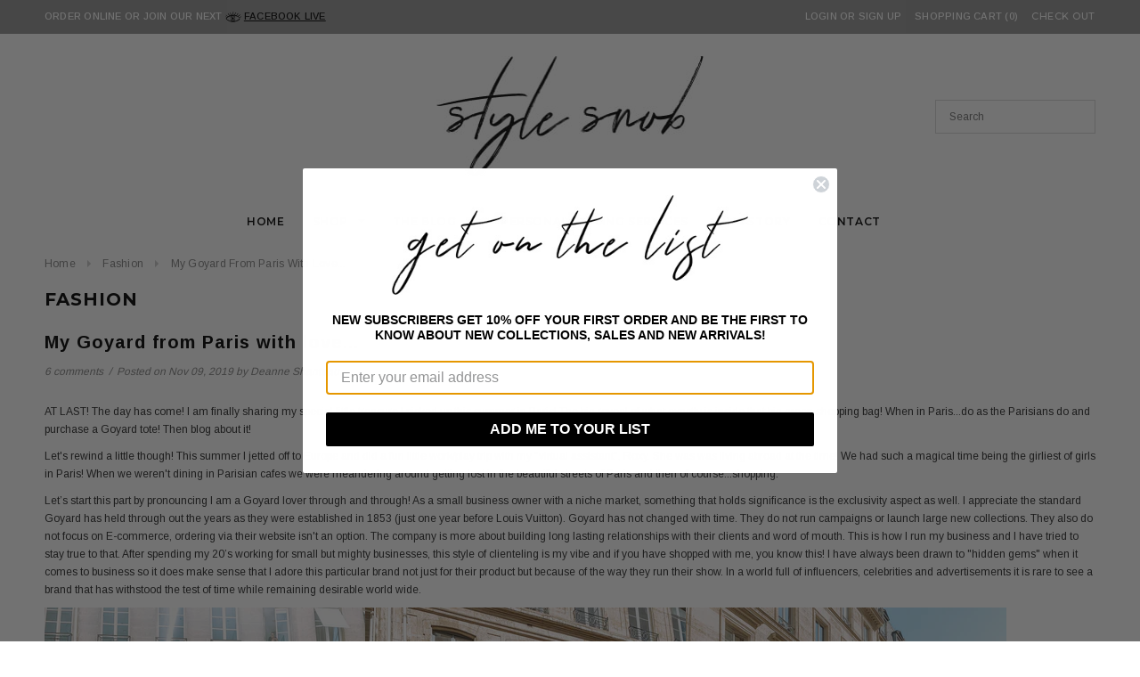

--- FILE ---
content_type: text/html; charset=utf-8
request_url: https://www.stylesnobboutique.com/blogs/fashion/my-goyard-from-paris-with-love
body_size: 26009
content:
<!doctype html>
<!--[if lt IE 7]><html class="no-js lt-ie9 lt-ie8 lt-ie7" lang="en"> <![endif]-->
<!--[if IE 7]><html class="no-js lt-ie9 lt-ie8" lang="en"> <![endif]-->
<!--[if IE 8]><html class="no-js lt-ie9" lang="en"> <![endif]-->
<!--[if IE 9 ]><html class="ie9 no-js"> <![endif]-->
<!--[if (gt IE 9)|!(IE)]><!--> <html class="no-js"> <!--<![endif]-->
<head>

  <!-- Basic page needs ================================================== -->
  <meta charset="utf-8">
  <meta http-equiv="X-UA-Compatible" content="IE=edge,chrome=1">
	
  <!-- Title and description ================================================== -->
  <title>
  My Goyard from Paris with love... &ndash; Style Snob Boutique
  </title>

  
  <meta name="description" content="AT LAST! The day has come! I am finally sharing my special little treasure I picked up this summer in Paris! The big reveal of what exactly is inside that big green shopping bag! When in Paris...do as the Parisians do and purchase a Goyard tote! Then blog about it!  Let&#39;s rewind a little though! This summer I jetted of">
  

  <!-- Product meta ================================================== -->
  





<meta property="og:site_name" content="Style Snob Boutique">
<meta property="og:url" content="https://www.stylesnobboutique.com/blogs/fashion/my-goyard-from-paris-with-love">
<meta property="og:title" content="My Goyard from Paris with love...">
<meta property="og:type" content="article">
<meta property="og:description" content="AT LAST! The day has come! I am finally sharing my special little treasure I picked up this summer in Paris! The big reveal of what exactly is inside that big green shopping bag! When in Paris...do as the Parisians do and purchase a Goyard tote! Then blog about it! 
Let's rewind a little though! This summer I jetted off to Europe and did a fun little work/play trip with my "virtual assistant", Roxy. She was was living abroad at the time! We had such a magical time being the girliest of girls in Paris! When we weren't dining in Parisian cafes we were meandering around getting lost in the beautiful streets of Paris and then of course...shopping.
Let’s start this part by pronouncing I am a Goyard lover through and through! As a small business owner with a niche market, something that holds significance is the exclusivity aspect as well. I appreciate the standard Goyard has held through out the years as they were established in 1853 (just one year before Louis Vuitton). Goyard has not changed with time. They do not run campaigns or launch large new collections. They also do not focus on E-commerce, ordering via their website isn't an option. The company is more about building long lasting relationships with their clients and word of mouth. This is how I run my business and I have tried to stay true to that. After spending my 20’s working for small but mighty businesses, this style of clienteling is my vibe and if you have shopped with me, you know this! I have always been drawn to "hidden gems" when it comes to business so it does make sense that I adore this particular brand not just for their product but because of the way they run their show. In a world full of influencers, celebrities and advertisements it is rare to see a brand that has withstood the test of time while remaining desirable world wide. 

I have always been a "tote girl." I LOVE a good tote, I find them to be so chic. When we were in Paris, it was actually Roxy's idea to take me to the ORIGINAL Maison for fun! I had zero plans to shop for myself on that level while traveling, only for my customers. Our day took us to Rue Saint Honoré, a street I hadn't visited the last time I was in Paris but it is very famous for shopping. We patiently waited in a line for a few minutes before entering the beautiful store. I am someone who LOVES history, antiques and anything old really so combine that with shopping and it’s heaven! Everything tells a story so walking into this shop that had been standing right there since 1853 was like walking into another time. The outside of the store was beautiful with the dark wood features in between all of the other beautiful stores on the street. Being in the shop was half the fun for me! One thing lead to another and next thing you know I was walking out with the "Artois" tote in black. Why did I go with the "Artois" vs. the well known “St. Louis”? Well I already have a “St. Louis” from years ago and the “Artois” had a lot of features I loved!  The “Artois” fit my work bag needs well. I love that there is a zipper at the top and that the bottom has more structure. The shoulder strap is also longer, making it more comfortable to loop right on the shoulder no matter what attire I am wearing. Roxy is actually responsible for that one but I so much appreciate the push she gave me as she knew how much I coveted Goyard! I knew right away that I wanted it monogrammed in PINK! I am generally not a pink girl, but I love shoes and bags that have a pop of color. No other colour was even an option, I always knew this tote was going to be complimented with pink! 
 


 

 Another reason I ended up saying, "WRAP IT UP" was the dramatic price difference when purchasing in the mother land. Let's just say in the U.S. my bag is more expensive gently used than brand new version in France! Following this shopping excursion we headed for what I ALWAYS call, "post purchase cocktails." Rosé for two! My girlfriends love this routine! 
** Post purchase cocktails

Paris and this particular experience is one I won't ever forget and I am so happy I could share it this time around with all of you. When I was last in Paris I was still working for Diane von Furstenberg and I had BIG dreams of working for myself one day. I did not know that day would come just under 3 years after that first Paris trip. To go back this time around and be able to reflect and treat myself to a “power purse” that I had personalized was so special. The world is our oyster!
 
 I hope you enjoyed my little story! P.S. I have tied one of our “Twilley’s” from our shop to the bag and I LOVE! The LV version of these retail for several hundred dollars so snag them before they are gone! 
Sincerely,
#stylesnob">

<meta property="og:image" content="http://www.stylesnobboutique.com/cdn/shop/articles/84866A08-2815-402F-B396-C363642CBFCA_1200x1200.jpeg?v=1573289765">
<meta property="og:image:secure_url" content="https://www.stylesnobboutique.com/cdn/shop/articles/84866A08-2815-402F-B396-C363642CBFCA_1200x1200.jpeg?v=1573289765">


<meta name="twitter:card" content="summary_large_image">
<meta name="twitter:title" content="My Goyard from Paris with love...">
<meta name="twitter:description" content="AT LAST! The day has come! I am finally sharing my special little treasure I picked up this summer in Paris! The big reveal of what exactly is inside that big green shopping bag! When in Paris...do as the Parisians do and purchase a Goyard tote! Then blog about it! 
Let's rewind a little though! This summer I jetted off to Europe and did a fun little work/play trip with my "virtual assistant", Roxy. She was was living abroad at the time! We had such a magical time being the girliest of girls in Paris! When we weren't dining in Parisian cafes we were meandering around getting lost in the beautiful streets of Paris and then of course...shopping.
Let’s start this part by pronouncing I am a Goyard lover through and through! As a small business owner with a niche market, something that holds significance is the exclusivity aspect as well. I appreciate the standard Goyard has held through out the years as they were established in 1853 (just one year before Louis Vuitton). Goyard has not changed with time. They do not run campaigns or launch large new collections. They also do not focus on E-commerce, ordering via their website isn't an option. The company is more about building long lasting relationships with their clients and word of mouth. This is how I run my business and I have tried to stay true to that. After spending my 20’s working for small but mighty businesses, this style of clienteling is my vibe and if you have shopped with me, you know this! I have always been drawn to "hidden gems" when it comes to business so it does make sense that I adore this particular brand not just for their product but because of the way they run their show. In a world full of influencers, celebrities and advertisements it is rare to see a brand that has withstood the test of time while remaining desirable world wide. 

I have always been a "tote girl." I LOVE a good tote, I find them to be so chic. When we were in Paris, it was actually Roxy's idea to take me to the ORIGINAL Maison for fun! I had zero plans to shop for myself on that level while traveling, only for my customers. Our day took us to Rue Saint Honoré, a street I hadn't visited the last time I was in Paris but it is very famous for shopping. We patiently waited in a line for a few minutes before entering the beautiful store. I am someone who LOVES history, antiques and anything old really so combine that with shopping and it’s heaven! Everything tells a story so walking into this shop that had been standing right there since 1853 was like walking into another time. The outside of the store was beautiful with the dark wood features in between all of the other beautiful stores on the street. Being in the shop was half the fun for me! One thing lead to another and next thing you know I was walking out with the "Artois" tote in black. Why did I go with the "Artois" vs. the well known “St. Louis”? Well I already have a “St. Louis” from years ago and the “Artois” had a lot of features I loved!  The “Artois” fit my work bag needs well. I love that there is a zipper at the top and that the bottom has more structure. The shoulder strap is also longer, making it more comfortable to loop right on the shoulder no matter what attire I am wearing. Roxy is actually responsible for that one but I so much appreciate the push she gave me as she knew how much I coveted Goyard! I knew right away that I wanted it monogrammed in PINK! I am generally not a pink girl, but I love shoes and bags that have a pop of color. No other colour was even an option, I always knew this tote was going to be complimented with pink! 
 


 

 Another reason I ended up saying, "WRAP IT UP" was the dramatic price difference when purchasing in the mother land. Let's just say in the U.S. my bag is more expensive gently used than brand new version in France! Following this shopping excursion we headed for what I ALWAYS call, "post purchase cocktails." Rosé for two! My girlfriends love this routine! 
** Post purchase cocktails

Paris and this particular experience is one I won't ever forget and I am so happy I could share it this time around with all of you. When I was last in Paris I was still working for Diane von Furstenberg and I had BIG dreams of working for myself one day. I did not know that day would come just under 3 years after that first Paris trip. To go back this time around and be able to reflect and treat myself to a “power purse” that I had personalized was so special. The world is our oyster!
 
 I hope you enjoyed my little story! P.S. I have tied one of our “Twilley’s” from our shop to the bag and I LOVE! The LV version of these retail for several hundred dollars so snag them before they are gone! 
Sincerely,
#stylesnob">

  <!-- /snippets/twitter-card.liquid -->





  <meta name="twitter:card" content="summary">
  <meta name="twitter:title" content="My Goyard from Paris with love...">
  <meta name="twitter:description" content="AT LAST! The day has come! I am finally sharing my special little treasure I picked up this summer in Paris! The big reveal of what exactly is inside that big green shopping bag! When in Paris...do as the Parisians do and purchase a Goyard tote! Then blog about it!  Let&#39;s rewind a little though! This summer I jetted off to Europe and did a fun little work/play trip with my &quot;virtual assistant&quot;, Roxy. She was was living abroad at the time! We had such a magical time being the girliest of girls in Paris! When we weren&#39;t dining in Parisian cafes we were meandering around getting lost in the beautiful streets of Paris and then of course...shopping. Let’s start this part by pronouncing I am a Goyard lover through and through! As a small business owner with a niche market,">
  
  
    
    
    
  <meta property="twitter:image" content="http://cdn.shopify.com/s/files/1/0076/3599/2643/files/IMG_8068-1_large.jpeg?v=1573198714">
    
  



  <!-- Helpers ================================================== -->
  <link rel="canonical" href="https://www.stylesnobboutique.com/blogs/fashion/my-goyard-from-paris-with-love">
  <meta name='viewport' content='width=device-width,initial-scale=1.0, user-scalable=0' >
  
  <!-- Favicon -->
   
    <link rel="shortcut icon" href="//www.stylesnobboutique.com/cdn/shop/files/eye-icon_32x32.png?v=1614326863" type="image/png">
  
 
   <!-- fonts -->
  
<script type="text/javascript">
  WebFontConfig = {
    google: { families: [ 
      
          'Montserrat:100,200,300,400,500,600,700,800,900'
	  
      
      
      	
      		,
      	      
        'Arimo:100,200,300,400,500,600,700,800,900'
	  
      
      
      	
      		,
      	      
        'Arimo:100,200,300,400,500,600,700,800,900'
	  
      
      
    ] }
  };
  (function() {
    var wf = document.createElement('script');
    wf.src = ('https:' == document.location.protocol ? 'https' : 'http') +
      '://ajax.googleapis.com/ajax/libs/webfont/1/webfont.js';
    wf.type = 'text/javascript';
    wf.async = 'true';
    var s = document.getElementsByTagName('script')[0];
    s.parentNode.insertBefore(wf, s);
  })(); 
</script>

  
   <!-- Styles -->
   <link href="//www.stylesnobboutique.com/cdn/shop/t/5/assets/bootstrap.min.css?v=125365494255861483591554076958" rel="stylesheet" type="text/css" media="all" />
<link rel="stylesheet" href="//maxcdn.bootstrapcdn.com/font-awesome/4.7.0/css/font-awesome.min.css">
<link rel="stylesheet" type="text/css" href="//cdn.jsdelivr.net/jquery.slick/1.6.0/slick.css"/>

<!-- Theme base and media queries -->
<link href="//www.stylesnobboutique.com/cdn/shop/t/5/assets/owl.carousel.css?v=110508842938087914561554076969" rel="stylesheet" type="text/css" media="all" />
<link href="//www.stylesnobboutique.com/cdn/shop/t/5/assets/owl.theme.css?v=26972935624028443691554076969" rel="stylesheet" type="text/css" media="all" />
<link href="//www.stylesnobboutique.com/cdn/shop/t/5/assets/jcarousel.css?v=140402818170508073921554076966" rel="stylesheet" type="text/css" media="all" />
<link href="//www.stylesnobboutique.com/cdn/shop/t/5/assets/selectize.bootstrap3.css?v=118966386664581825661554076970" rel="stylesheet" type="text/css" media="all" />
<link href="//www.stylesnobboutique.com/cdn/shop/t/5/assets/jquery.fancybox.css?v=89610375720255671161554076967" rel="stylesheet" type="text/css" media="all" />
<link href="//www.stylesnobboutique.com/cdn/shop/t/5/assets/component.css?v=167576966610831123851554076961" rel="stylesheet" type="text/css" media="all" />
<link href="//www.stylesnobboutique.com/cdn/shop/t/5/assets/theme-styles.css?v=16312801904865424261586473832" rel="stylesheet" type="text/css" media="all" />
<link href="//www.stylesnobboutique.com/cdn/shop/t/5/assets/theme-styles-setting.css?v=1361839631146092721555041122" rel="stylesheet" type="text/css" media="all" />
<link href="//www.stylesnobboutique.com/cdn/shop/t/5/assets/theme-styles-responsive.css?v=39897990479138840881674778375" rel="stylesheet" type="text/css" media="all" />
<link href="//www.stylesnobboutique.com/cdn/shop/t/5/assets/animate.css?v=107502980827701580791554076957" rel="stylesheet" type="text/css" media="all" />

  
   <!-- Scripts -->
  <script src="//ajax.googleapis.com/ajax/libs/jquery/1.11.0/jquery.min.js" type="text/javascript"></script>
<script src="//www.stylesnobboutique.com/cdn/shop/t/5/assets/jquery-cookie.min.js?v=72365755745404048181554076966" type="text/javascript"></script>
<script src="//www.stylesnobboutique.com/cdn/shop/t/5/assets/selectize.min.js?v=74685606144567451161554076970" type="text/javascript"></script>
<script src="//www.stylesnobboutique.com/cdn/shop/t/5/assets/jquery.nicescroll.min.js?v=166122000064107150281554076967" type="text/javascript"></script>

<script>
  window.ajax_cart = true;
  window.money_format = "${{amount}} USD";
  window.shop_currency = "USD";
  window.show_multiple_currencies = false;
  window.loading_url = "//www.stylesnobboutique.com/cdn/shop/t/5/assets/loading.gif?v=50837312686733260831554076968"; 
  window.use_color_swatch = true;
   window.use_variant_swatch = true;
//   window.product_image_resize = false;
  window.enable_sidebar_multiple_choice = false;
  window.dropdowncart_type = "hover";
  window.file_url = "//www.stylesnobboutique.com/cdn/shop/files/?3662";
  window.asset_url = "";

  window.inventory_text = {
    in_stock: "In stock",
    many_in_stock: "Many in stock",
    out_of_stock: "Out of stock",
    add_to_cart: "Add to Cart",
    sold_out: "Sold Out",
    unavailable: "Unavailable"
  };
          
  window.multi_lang = false;
    window.show_sidebar ="Show Sidebar";
  window.hide_sidebar ="Hide Sidebar";
</script>



  <!-- Header hook for plugins ================================================== -->
  <script>window.performance && window.performance.mark && window.performance.mark('shopify.content_for_header.start');</script><meta id="shopify-digital-wallet" name="shopify-digital-wallet" content="/7635992643/digital_wallets/dialog">
<meta name="shopify-checkout-api-token" content="2e4098bcc5890eba8b1ae43a5f795680">
<meta id="in-context-paypal-metadata" data-shop-id="7635992643" data-venmo-supported="false" data-environment="production" data-locale="en_US" data-paypal-v4="true" data-currency="USD">
<link rel="alternate" type="application/atom+xml" title="Feed" href="/blogs/fashion.atom" />
<script async="async" src="/checkouts/internal/preloads.js?locale=en-US"></script>
<link rel="preconnect" href="https://shop.app" crossorigin="anonymous">
<script async="async" src="https://shop.app/checkouts/internal/preloads.js?locale=en-US&shop_id=7635992643" crossorigin="anonymous"></script>
<script id="apple-pay-shop-capabilities" type="application/json">{"shopId":7635992643,"countryCode":"US","currencyCode":"USD","merchantCapabilities":["supports3DS"],"merchantId":"gid:\/\/shopify\/Shop\/7635992643","merchantName":"Style Snob Boutique","requiredBillingContactFields":["postalAddress","email"],"requiredShippingContactFields":["postalAddress","email"],"shippingType":"shipping","supportedNetworks":["visa","masterCard","amex","discover","elo","jcb"],"total":{"type":"pending","label":"Style Snob Boutique","amount":"1.00"},"shopifyPaymentsEnabled":true,"supportsSubscriptions":true}</script>
<script id="shopify-features" type="application/json">{"accessToken":"2e4098bcc5890eba8b1ae43a5f795680","betas":["rich-media-storefront-analytics"],"domain":"www.stylesnobboutique.com","predictiveSearch":true,"shopId":7635992643,"locale":"en"}</script>
<script>var Shopify = Shopify || {};
Shopify.shop = "stylesnobclothingco.myshopify.com";
Shopify.locale = "en";
Shopify.currency = {"active":"USD","rate":"1.0"};
Shopify.country = "US";
Shopify.theme = {"name":"Style Snob - Center Logo","id":44635947075,"schema_name":"Ella","schema_version":"2.0.8","theme_store_id":null,"role":"main"};
Shopify.theme.handle = "null";
Shopify.theme.style = {"id":null,"handle":null};
Shopify.cdnHost = "www.stylesnobboutique.com/cdn";
Shopify.routes = Shopify.routes || {};
Shopify.routes.root = "/";</script>
<script type="module">!function(o){(o.Shopify=o.Shopify||{}).modules=!0}(window);</script>
<script>!function(o){function n(){var o=[];function n(){o.push(Array.prototype.slice.apply(arguments))}return n.q=o,n}var t=o.Shopify=o.Shopify||{};t.loadFeatures=n(),t.autoloadFeatures=n()}(window);</script>
<script>
  window.ShopifyPay = window.ShopifyPay || {};
  window.ShopifyPay.apiHost = "shop.app\/pay";
  window.ShopifyPay.redirectState = null;
</script>
<script id="shop-js-analytics" type="application/json">{"pageType":"article"}</script>
<script defer="defer" async type="module" src="//www.stylesnobboutique.com/cdn/shopifycloud/shop-js/modules/v2/client.init-shop-cart-sync_C5BV16lS.en.esm.js"></script>
<script defer="defer" async type="module" src="//www.stylesnobboutique.com/cdn/shopifycloud/shop-js/modules/v2/chunk.common_CygWptCX.esm.js"></script>
<script type="module">
  await import("//www.stylesnobboutique.com/cdn/shopifycloud/shop-js/modules/v2/client.init-shop-cart-sync_C5BV16lS.en.esm.js");
await import("//www.stylesnobboutique.com/cdn/shopifycloud/shop-js/modules/v2/chunk.common_CygWptCX.esm.js");

  window.Shopify.SignInWithShop?.initShopCartSync?.({"fedCMEnabled":true,"windoidEnabled":true});

</script>
<script>
  window.Shopify = window.Shopify || {};
  if (!window.Shopify.featureAssets) window.Shopify.featureAssets = {};
  window.Shopify.featureAssets['shop-js'] = {"shop-cart-sync":["modules/v2/client.shop-cart-sync_ZFArdW7E.en.esm.js","modules/v2/chunk.common_CygWptCX.esm.js"],"init-fed-cm":["modules/v2/client.init-fed-cm_CmiC4vf6.en.esm.js","modules/v2/chunk.common_CygWptCX.esm.js"],"shop-button":["modules/v2/client.shop-button_tlx5R9nI.en.esm.js","modules/v2/chunk.common_CygWptCX.esm.js"],"shop-cash-offers":["modules/v2/client.shop-cash-offers_DOA2yAJr.en.esm.js","modules/v2/chunk.common_CygWptCX.esm.js","modules/v2/chunk.modal_D71HUcav.esm.js"],"init-windoid":["modules/v2/client.init-windoid_sURxWdc1.en.esm.js","modules/v2/chunk.common_CygWptCX.esm.js"],"shop-toast-manager":["modules/v2/client.shop-toast-manager_ClPi3nE9.en.esm.js","modules/v2/chunk.common_CygWptCX.esm.js"],"init-shop-email-lookup-coordinator":["modules/v2/client.init-shop-email-lookup-coordinator_B8hsDcYM.en.esm.js","modules/v2/chunk.common_CygWptCX.esm.js"],"init-shop-cart-sync":["modules/v2/client.init-shop-cart-sync_C5BV16lS.en.esm.js","modules/v2/chunk.common_CygWptCX.esm.js"],"avatar":["modules/v2/client.avatar_BTnouDA3.en.esm.js"],"pay-button":["modules/v2/client.pay-button_FdsNuTd3.en.esm.js","modules/v2/chunk.common_CygWptCX.esm.js"],"init-customer-accounts":["modules/v2/client.init-customer-accounts_DxDtT_ad.en.esm.js","modules/v2/client.shop-login-button_C5VAVYt1.en.esm.js","modules/v2/chunk.common_CygWptCX.esm.js","modules/v2/chunk.modal_D71HUcav.esm.js"],"init-shop-for-new-customer-accounts":["modules/v2/client.init-shop-for-new-customer-accounts_ChsxoAhi.en.esm.js","modules/v2/client.shop-login-button_C5VAVYt1.en.esm.js","modules/v2/chunk.common_CygWptCX.esm.js","modules/v2/chunk.modal_D71HUcav.esm.js"],"shop-login-button":["modules/v2/client.shop-login-button_C5VAVYt1.en.esm.js","modules/v2/chunk.common_CygWptCX.esm.js","modules/v2/chunk.modal_D71HUcav.esm.js"],"init-customer-accounts-sign-up":["modules/v2/client.init-customer-accounts-sign-up_CPSyQ0Tj.en.esm.js","modules/v2/client.shop-login-button_C5VAVYt1.en.esm.js","modules/v2/chunk.common_CygWptCX.esm.js","modules/v2/chunk.modal_D71HUcav.esm.js"],"shop-follow-button":["modules/v2/client.shop-follow-button_Cva4Ekp9.en.esm.js","modules/v2/chunk.common_CygWptCX.esm.js","modules/v2/chunk.modal_D71HUcav.esm.js"],"checkout-modal":["modules/v2/client.checkout-modal_BPM8l0SH.en.esm.js","modules/v2/chunk.common_CygWptCX.esm.js","modules/v2/chunk.modal_D71HUcav.esm.js"],"lead-capture":["modules/v2/client.lead-capture_Bi8yE_yS.en.esm.js","modules/v2/chunk.common_CygWptCX.esm.js","modules/v2/chunk.modal_D71HUcav.esm.js"],"shop-login":["modules/v2/client.shop-login_D6lNrXab.en.esm.js","modules/v2/chunk.common_CygWptCX.esm.js","modules/v2/chunk.modal_D71HUcav.esm.js"],"payment-terms":["modules/v2/client.payment-terms_CZxnsJam.en.esm.js","modules/v2/chunk.common_CygWptCX.esm.js","modules/v2/chunk.modal_D71HUcav.esm.js"]};
</script>
<script>(function() {
  var isLoaded = false;
  function asyncLoad() {
    if (isLoaded) return;
    isLoaded = true;
    var urls = ["https:\/\/www.improvedcontactform.com\/icf.js?shop=stylesnobclothingco.myshopify.com","https:\/\/chimpstatic.com\/mcjs-connected\/js\/users\/08890b662be9fb3945869eb0d\/f4fc3dabd96dd75375ad1c959.js?shop=stylesnobclothingco.myshopify.com","https:\/\/static.klaviyo.com\/onsite\/js\/N5HXm6\/klaviyo.js?company_id=N5HXm6\u0026shop=stylesnobclothingco.myshopify.com","\/\/backinstock.useamp.com\/widget\/48227_1767157405.js?category=bis\u0026v=6\u0026shop=stylesnobclothingco.myshopify.com"];
    for (var i = 0; i < urls.length; i++) {
      var s = document.createElement('script');
      s.type = 'text/javascript';
      s.async = true;
      s.src = urls[i];
      var x = document.getElementsByTagName('script')[0];
      x.parentNode.insertBefore(s, x);
    }
  };
  if(window.attachEvent) {
    window.attachEvent('onload', asyncLoad);
  } else {
    window.addEventListener('load', asyncLoad, false);
  }
})();</script>
<script id="__st">var __st={"a":7635992643,"offset":-28800,"reqid":"e8335006-00dc-46c5-8a1a-579f260bfcd1-1768618281","pageurl":"www.stylesnobboutique.com\/blogs\/fashion\/my-goyard-from-paris-with-love","s":"articles-383198101571","u":"0e62d88da99a","p":"article","rtyp":"article","rid":383198101571};</script>
<script>window.ShopifyPaypalV4VisibilityTracking = true;</script>
<script id="captcha-bootstrap">!function(){'use strict';const t='contact',e='account',n='new_comment',o=[[t,t],['blogs',n],['comments',n],[t,'customer']],c=[[e,'customer_login'],[e,'guest_login'],[e,'recover_customer_password'],[e,'create_customer']],r=t=>t.map((([t,e])=>`form[action*='/${t}']:not([data-nocaptcha='true']) input[name='form_type'][value='${e}']`)).join(','),a=t=>()=>t?[...document.querySelectorAll(t)].map((t=>t.form)):[];function s(){const t=[...o],e=r(t);return a(e)}const i='password',u='form_key',d=['recaptcha-v3-token','g-recaptcha-response','h-captcha-response',i],f=()=>{try{return window.sessionStorage}catch{return}},m='__shopify_v',_=t=>t.elements[u];function p(t,e,n=!1){try{const o=window.sessionStorage,c=JSON.parse(o.getItem(e)),{data:r}=function(t){const{data:e,action:n}=t;return t[m]||n?{data:e,action:n}:{data:t,action:n}}(c);for(const[e,n]of Object.entries(r))t.elements[e]&&(t.elements[e].value=n);n&&o.removeItem(e)}catch(o){console.error('form repopulation failed',{error:o})}}const l='form_type',E='cptcha';function T(t){t.dataset[E]=!0}const w=window,h=w.document,L='Shopify',v='ce_forms',y='captcha';let A=!1;((t,e)=>{const n=(g='f06e6c50-85a8-45c8-87d0-21a2b65856fe',I='https://cdn.shopify.com/shopifycloud/storefront-forms-hcaptcha/ce_storefront_forms_captcha_hcaptcha.v1.5.2.iife.js',D={infoText:'Protected by hCaptcha',privacyText:'Privacy',termsText:'Terms'},(t,e,n)=>{const o=w[L][v],c=o.bindForm;if(c)return c(t,g,e,D).then(n);var r;o.q.push([[t,g,e,D],n]),r=I,A||(h.body.append(Object.assign(h.createElement('script'),{id:'captcha-provider',async:!0,src:r})),A=!0)});var g,I,D;w[L]=w[L]||{},w[L][v]=w[L][v]||{},w[L][v].q=[],w[L][y]=w[L][y]||{},w[L][y].protect=function(t,e){n(t,void 0,e),T(t)},Object.freeze(w[L][y]),function(t,e,n,w,h,L){const[v,y,A,g]=function(t,e,n){const i=e?o:[],u=t?c:[],d=[...i,...u],f=r(d),m=r(i),_=r(d.filter((([t,e])=>n.includes(e))));return[a(f),a(m),a(_),s()]}(w,h,L),I=t=>{const e=t.target;return e instanceof HTMLFormElement?e:e&&e.form},D=t=>v().includes(t);t.addEventListener('submit',(t=>{const e=I(t);if(!e)return;const n=D(e)&&!e.dataset.hcaptchaBound&&!e.dataset.recaptchaBound,o=_(e),c=g().includes(e)&&(!o||!o.value);(n||c)&&t.preventDefault(),c&&!n&&(function(t){try{if(!f())return;!function(t){const e=f();if(!e)return;const n=_(t);if(!n)return;const o=n.value;o&&e.removeItem(o)}(t);const e=Array.from(Array(32),(()=>Math.random().toString(36)[2])).join('');!function(t,e){_(t)||t.append(Object.assign(document.createElement('input'),{type:'hidden',name:u})),t.elements[u].value=e}(t,e),function(t,e){const n=f();if(!n)return;const o=[...t.querySelectorAll(`input[type='${i}']`)].map((({name:t})=>t)),c=[...d,...o],r={};for(const[a,s]of new FormData(t).entries())c.includes(a)||(r[a]=s);n.setItem(e,JSON.stringify({[m]:1,action:t.action,data:r}))}(t,e)}catch(e){console.error('failed to persist form',e)}}(e),e.submit())}));const S=(t,e)=>{t&&!t.dataset[E]&&(n(t,e.some((e=>e===t))),T(t))};for(const o of['focusin','change'])t.addEventListener(o,(t=>{const e=I(t);D(e)&&S(e,y())}));const B=e.get('form_key'),M=e.get(l),P=B&&M;t.addEventListener('DOMContentLoaded',(()=>{const t=y();if(P)for(const e of t)e.elements[l].value===M&&p(e,B);[...new Set([...A(),...v().filter((t=>'true'===t.dataset.shopifyCaptcha))])].forEach((e=>S(e,t)))}))}(h,new URLSearchParams(w.location.search),n,t,e,['guest_login'])})(!0,!0)}();</script>
<script integrity="sha256-4kQ18oKyAcykRKYeNunJcIwy7WH5gtpwJnB7kiuLZ1E=" data-source-attribution="shopify.loadfeatures" defer="defer" src="//www.stylesnobboutique.com/cdn/shopifycloud/storefront/assets/storefront/load_feature-a0a9edcb.js" crossorigin="anonymous"></script>
<script crossorigin="anonymous" defer="defer" src="//www.stylesnobboutique.com/cdn/shopifycloud/storefront/assets/shopify_pay/storefront-65b4c6d7.js?v=20250812"></script>
<script data-source-attribution="shopify.dynamic_checkout.dynamic.init">var Shopify=Shopify||{};Shopify.PaymentButton=Shopify.PaymentButton||{isStorefrontPortableWallets:!0,init:function(){window.Shopify.PaymentButton.init=function(){};var t=document.createElement("script");t.src="https://www.stylesnobboutique.com/cdn/shopifycloud/portable-wallets/latest/portable-wallets.en.js",t.type="module",document.head.appendChild(t)}};
</script>
<script data-source-attribution="shopify.dynamic_checkout.buyer_consent">
  function portableWalletsHideBuyerConsent(e){var t=document.getElementById("shopify-buyer-consent"),n=document.getElementById("shopify-subscription-policy-button");t&&n&&(t.classList.add("hidden"),t.setAttribute("aria-hidden","true"),n.removeEventListener("click",e))}function portableWalletsShowBuyerConsent(e){var t=document.getElementById("shopify-buyer-consent"),n=document.getElementById("shopify-subscription-policy-button");t&&n&&(t.classList.remove("hidden"),t.removeAttribute("aria-hidden"),n.addEventListener("click",e))}window.Shopify?.PaymentButton&&(window.Shopify.PaymentButton.hideBuyerConsent=portableWalletsHideBuyerConsent,window.Shopify.PaymentButton.showBuyerConsent=portableWalletsShowBuyerConsent);
</script>
<script data-source-attribution="shopify.dynamic_checkout.cart.bootstrap">document.addEventListener("DOMContentLoaded",(function(){function t(){return document.querySelector("shopify-accelerated-checkout-cart, shopify-accelerated-checkout")}if(t())Shopify.PaymentButton.init();else{new MutationObserver((function(e,n){t()&&(Shopify.PaymentButton.init(),n.disconnect())})).observe(document.body,{childList:!0,subtree:!0})}}));
</script>
<link id="shopify-accelerated-checkout-styles" rel="stylesheet" media="screen" href="https://www.stylesnobboutique.com/cdn/shopifycloud/portable-wallets/latest/accelerated-checkout-backwards-compat.css" crossorigin="anonymous">
<style id="shopify-accelerated-checkout-cart">
        #shopify-buyer-consent {
  margin-top: 1em;
  display: inline-block;
  width: 100%;
}

#shopify-buyer-consent.hidden {
  display: none;
}

#shopify-subscription-policy-button {
  background: none;
  border: none;
  padding: 0;
  text-decoration: underline;
  font-size: inherit;
  cursor: pointer;
}

#shopify-subscription-policy-button::before {
  box-shadow: none;
}

      </style>

<script>window.performance && window.performance.mark && window.performance.mark('shopify.content_for_header.end');</script>

  <!--[if lt IE 9]>
  <script src="//html5shiv.googlecode.com/svn/trunk/html5.js" type="text/javascript"></script>
  <![endif]-->

  
  

<link href="https://monorail-edge.shopifysvc.com" rel="dns-prefetch">
<script>(function(){if ("sendBeacon" in navigator && "performance" in window) {try {var session_token_from_headers = performance.getEntriesByType('navigation')[0].serverTiming.find(x => x.name == '_s').description;} catch {var session_token_from_headers = undefined;}var session_cookie_matches = document.cookie.match(/_shopify_s=([^;]*)/);var session_token_from_cookie = session_cookie_matches && session_cookie_matches.length === 2 ? session_cookie_matches[1] : "";var session_token = session_token_from_headers || session_token_from_cookie || "";function handle_abandonment_event(e) {var entries = performance.getEntries().filter(function(entry) {return /monorail-edge.shopifysvc.com/.test(entry.name);});if (!window.abandonment_tracked && entries.length === 0) {window.abandonment_tracked = true;var currentMs = Date.now();var navigation_start = performance.timing.navigationStart;var payload = {shop_id: 7635992643,url: window.location.href,navigation_start,duration: currentMs - navigation_start,session_token,page_type: "article"};window.navigator.sendBeacon("https://monorail-edge.shopifysvc.com/v1/produce", JSON.stringify({schema_id: "online_store_buyer_site_abandonment/1.1",payload: payload,metadata: {event_created_at_ms: currentMs,event_sent_at_ms: currentMs}}));}}window.addEventListener('pagehide', handle_abandonment_event);}}());</script>
<script id="web-pixels-manager-setup">(function e(e,d,r,n,o){if(void 0===o&&(o={}),!Boolean(null===(a=null===(i=window.Shopify)||void 0===i?void 0:i.analytics)||void 0===a?void 0:a.replayQueue)){var i,a;window.Shopify=window.Shopify||{};var t=window.Shopify;t.analytics=t.analytics||{};var s=t.analytics;s.replayQueue=[],s.publish=function(e,d,r){return s.replayQueue.push([e,d,r]),!0};try{self.performance.mark("wpm:start")}catch(e){}var l=function(){var e={modern:/Edge?\/(1{2}[4-9]|1[2-9]\d|[2-9]\d{2}|\d{4,})\.\d+(\.\d+|)|Firefox\/(1{2}[4-9]|1[2-9]\d|[2-9]\d{2}|\d{4,})\.\d+(\.\d+|)|Chrom(ium|e)\/(9{2}|\d{3,})\.\d+(\.\d+|)|(Maci|X1{2}).+ Version\/(15\.\d+|(1[6-9]|[2-9]\d|\d{3,})\.\d+)([,.]\d+|)( \(\w+\)|)( Mobile\/\w+|) Safari\/|Chrome.+OPR\/(9{2}|\d{3,})\.\d+\.\d+|(CPU[ +]OS|iPhone[ +]OS|CPU[ +]iPhone|CPU IPhone OS|CPU iPad OS)[ +]+(15[._]\d+|(1[6-9]|[2-9]\d|\d{3,})[._]\d+)([._]\d+|)|Android:?[ /-](13[3-9]|1[4-9]\d|[2-9]\d{2}|\d{4,})(\.\d+|)(\.\d+|)|Android.+Firefox\/(13[5-9]|1[4-9]\d|[2-9]\d{2}|\d{4,})\.\d+(\.\d+|)|Android.+Chrom(ium|e)\/(13[3-9]|1[4-9]\d|[2-9]\d{2}|\d{4,})\.\d+(\.\d+|)|SamsungBrowser\/([2-9]\d|\d{3,})\.\d+/,legacy:/Edge?\/(1[6-9]|[2-9]\d|\d{3,})\.\d+(\.\d+|)|Firefox\/(5[4-9]|[6-9]\d|\d{3,})\.\d+(\.\d+|)|Chrom(ium|e)\/(5[1-9]|[6-9]\d|\d{3,})\.\d+(\.\d+|)([\d.]+$|.*Safari\/(?![\d.]+ Edge\/[\d.]+$))|(Maci|X1{2}).+ Version\/(10\.\d+|(1[1-9]|[2-9]\d|\d{3,})\.\d+)([,.]\d+|)( \(\w+\)|)( Mobile\/\w+|) Safari\/|Chrome.+OPR\/(3[89]|[4-9]\d|\d{3,})\.\d+\.\d+|(CPU[ +]OS|iPhone[ +]OS|CPU[ +]iPhone|CPU IPhone OS|CPU iPad OS)[ +]+(10[._]\d+|(1[1-9]|[2-9]\d|\d{3,})[._]\d+)([._]\d+|)|Android:?[ /-](13[3-9]|1[4-9]\d|[2-9]\d{2}|\d{4,})(\.\d+|)(\.\d+|)|Mobile Safari.+OPR\/([89]\d|\d{3,})\.\d+\.\d+|Android.+Firefox\/(13[5-9]|1[4-9]\d|[2-9]\d{2}|\d{4,})\.\d+(\.\d+|)|Android.+Chrom(ium|e)\/(13[3-9]|1[4-9]\d|[2-9]\d{2}|\d{4,})\.\d+(\.\d+|)|Android.+(UC? ?Browser|UCWEB|U3)[ /]?(15\.([5-9]|\d{2,})|(1[6-9]|[2-9]\d|\d{3,})\.\d+)\.\d+|SamsungBrowser\/(5\.\d+|([6-9]|\d{2,})\.\d+)|Android.+MQ{2}Browser\/(14(\.(9|\d{2,})|)|(1[5-9]|[2-9]\d|\d{3,})(\.\d+|))(\.\d+|)|K[Aa][Ii]OS\/(3\.\d+|([4-9]|\d{2,})\.\d+)(\.\d+|)/},d=e.modern,r=e.legacy,n=navigator.userAgent;return n.match(d)?"modern":n.match(r)?"legacy":"unknown"}(),u="modern"===l?"modern":"legacy",c=(null!=n?n:{modern:"",legacy:""})[u],f=function(e){return[e.baseUrl,"/wpm","/b",e.hashVersion,"modern"===e.buildTarget?"m":"l",".js"].join("")}({baseUrl:d,hashVersion:r,buildTarget:u}),m=function(e){var d=e.version,r=e.bundleTarget,n=e.surface,o=e.pageUrl,i=e.monorailEndpoint;return{emit:function(e){var a=e.status,t=e.errorMsg,s=(new Date).getTime(),l=JSON.stringify({metadata:{event_sent_at_ms:s},events:[{schema_id:"web_pixels_manager_load/3.1",payload:{version:d,bundle_target:r,page_url:o,status:a,surface:n,error_msg:t},metadata:{event_created_at_ms:s}}]});if(!i)return console&&console.warn&&console.warn("[Web Pixels Manager] No Monorail endpoint provided, skipping logging."),!1;try{return self.navigator.sendBeacon.bind(self.navigator)(i,l)}catch(e){}var u=new XMLHttpRequest;try{return u.open("POST",i,!0),u.setRequestHeader("Content-Type","text/plain"),u.send(l),!0}catch(e){return console&&console.warn&&console.warn("[Web Pixels Manager] Got an unhandled error while logging to Monorail."),!1}}}}({version:r,bundleTarget:l,surface:e.surface,pageUrl:self.location.href,monorailEndpoint:e.monorailEndpoint});try{o.browserTarget=l,function(e){var d=e.src,r=e.async,n=void 0===r||r,o=e.onload,i=e.onerror,a=e.sri,t=e.scriptDataAttributes,s=void 0===t?{}:t,l=document.createElement("script"),u=document.querySelector("head"),c=document.querySelector("body");if(l.async=n,l.src=d,a&&(l.integrity=a,l.crossOrigin="anonymous"),s)for(var f in s)if(Object.prototype.hasOwnProperty.call(s,f))try{l.dataset[f]=s[f]}catch(e){}if(o&&l.addEventListener("load",o),i&&l.addEventListener("error",i),u)u.appendChild(l);else{if(!c)throw new Error("Did not find a head or body element to append the script");c.appendChild(l)}}({src:f,async:!0,onload:function(){if(!function(){var e,d;return Boolean(null===(d=null===(e=window.Shopify)||void 0===e?void 0:e.analytics)||void 0===d?void 0:d.initialized)}()){var d=window.webPixelsManager.init(e)||void 0;if(d){var r=window.Shopify.analytics;r.replayQueue.forEach((function(e){var r=e[0],n=e[1],o=e[2];d.publishCustomEvent(r,n,o)})),r.replayQueue=[],r.publish=d.publishCustomEvent,r.visitor=d.visitor,r.initialized=!0}}},onerror:function(){return m.emit({status:"failed",errorMsg:"".concat(f," has failed to load")})},sri:function(e){var d=/^sha384-[A-Za-z0-9+/=]+$/;return"string"==typeof e&&d.test(e)}(c)?c:"",scriptDataAttributes:o}),m.emit({status:"loading"})}catch(e){m.emit({status:"failed",errorMsg:(null==e?void 0:e.message)||"Unknown error"})}}})({shopId: 7635992643,storefrontBaseUrl: "https://www.stylesnobboutique.com",extensionsBaseUrl: "https://extensions.shopifycdn.com/cdn/shopifycloud/web-pixels-manager",monorailEndpoint: "https://monorail-edge.shopifysvc.com/unstable/produce_batch",surface: "storefront-renderer",enabledBetaFlags: ["2dca8a86"],webPixelsConfigList: [{"id":"147128387","configuration":"{\"pixel_id\":\"2644238119127055\",\"pixel_type\":\"facebook_pixel\",\"metaapp_system_user_token\":\"-\"}","eventPayloadVersion":"v1","runtimeContext":"OPEN","scriptVersion":"ca16bc87fe92b6042fbaa3acc2fbdaa6","type":"APP","apiClientId":2329312,"privacyPurposes":["ANALYTICS","MARKETING","SALE_OF_DATA"],"dataSharingAdjustments":{"protectedCustomerApprovalScopes":["read_customer_address","read_customer_email","read_customer_name","read_customer_personal_data","read_customer_phone"]}},{"id":"50364483","configuration":"{\"tagID\":\"2613985254723\"}","eventPayloadVersion":"v1","runtimeContext":"STRICT","scriptVersion":"18031546ee651571ed29edbe71a3550b","type":"APP","apiClientId":3009811,"privacyPurposes":["ANALYTICS","MARKETING","SALE_OF_DATA"],"dataSharingAdjustments":{"protectedCustomerApprovalScopes":["read_customer_address","read_customer_email","read_customer_name","read_customer_personal_data","read_customer_phone"]}},{"id":"69861443","eventPayloadVersion":"v1","runtimeContext":"LAX","scriptVersion":"1","type":"CUSTOM","privacyPurposes":["ANALYTICS"],"name":"Google Analytics tag (migrated)"},{"id":"shopify-app-pixel","configuration":"{}","eventPayloadVersion":"v1","runtimeContext":"STRICT","scriptVersion":"0450","apiClientId":"shopify-pixel","type":"APP","privacyPurposes":["ANALYTICS","MARKETING"]},{"id":"shopify-custom-pixel","eventPayloadVersion":"v1","runtimeContext":"LAX","scriptVersion":"0450","apiClientId":"shopify-pixel","type":"CUSTOM","privacyPurposes":["ANALYTICS","MARKETING"]}],isMerchantRequest: false,initData: {"shop":{"name":"Style Snob Boutique","paymentSettings":{"currencyCode":"USD"},"myshopifyDomain":"stylesnobclothingco.myshopify.com","countryCode":"US","storefrontUrl":"https:\/\/www.stylesnobboutique.com"},"customer":null,"cart":null,"checkout":null,"productVariants":[],"purchasingCompany":null},},"https://www.stylesnobboutique.com/cdn","fcfee988w5aeb613cpc8e4bc33m6693e112",{"modern":"","legacy":""},{"shopId":"7635992643","storefrontBaseUrl":"https:\/\/www.stylesnobboutique.com","extensionBaseUrl":"https:\/\/extensions.shopifycdn.com\/cdn\/shopifycloud\/web-pixels-manager","surface":"storefront-renderer","enabledBetaFlags":"[\"2dca8a86\"]","isMerchantRequest":"false","hashVersion":"fcfee988w5aeb613cpc8e4bc33m6693e112","publish":"custom","events":"[[\"page_viewed\",{}]]"});</script><script>
  window.ShopifyAnalytics = window.ShopifyAnalytics || {};
  window.ShopifyAnalytics.meta = window.ShopifyAnalytics.meta || {};
  window.ShopifyAnalytics.meta.currency = 'USD';
  var meta = {"page":{"pageType":"article","resourceType":"article","resourceId":383198101571,"requestId":"e8335006-00dc-46c5-8a1a-579f260bfcd1-1768618281"}};
  for (var attr in meta) {
    window.ShopifyAnalytics.meta[attr] = meta[attr];
  }
</script>
<script class="analytics">
  (function () {
    var customDocumentWrite = function(content) {
      var jquery = null;

      if (window.jQuery) {
        jquery = window.jQuery;
      } else if (window.Checkout && window.Checkout.$) {
        jquery = window.Checkout.$;
      }

      if (jquery) {
        jquery('body').append(content);
      }
    };

    var hasLoggedConversion = function(token) {
      if (token) {
        return document.cookie.indexOf('loggedConversion=' + token) !== -1;
      }
      return false;
    }

    var setCookieIfConversion = function(token) {
      if (token) {
        var twoMonthsFromNow = new Date(Date.now());
        twoMonthsFromNow.setMonth(twoMonthsFromNow.getMonth() + 2);

        document.cookie = 'loggedConversion=' + token + '; expires=' + twoMonthsFromNow;
      }
    }

    var trekkie = window.ShopifyAnalytics.lib = window.trekkie = window.trekkie || [];
    if (trekkie.integrations) {
      return;
    }
    trekkie.methods = [
      'identify',
      'page',
      'ready',
      'track',
      'trackForm',
      'trackLink'
    ];
    trekkie.factory = function(method) {
      return function() {
        var args = Array.prototype.slice.call(arguments);
        args.unshift(method);
        trekkie.push(args);
        return trekkie;
      };
    };
    for (var i = 0; i < trekkie.methods.length; i++) {
      var key = trekkie.methods[i];
      trekkie[key] = trekkie.factory(key);
    }
    trekkie.load = function(config) {
      trekkie.config = config || {};
      trekkie.config.initialDocumentCookie = document.cookie;
      var first = document.getElementsByTagName('script')[0];
      var script = document.createElement('script');
      script.type = 'text/javascript';
      script.onerror = function(e) {
        var scriptFallback = document.createElement('script');
        scriptFallback.type = 'text/javascript';
        scriptFallback.onerror = function(error) {
                var Monorail = {
      produce: function produce(monorailDomain, schemaId, payload) {
        var currentMs = new Date().getTime();
        var event = {
          schema_id: schemaId,
          payload: payload,
          metadata: {
            event_created_at_ms: currentMs,
            event_sent_at_ms: currentMs
          }
        };
        return Monorail.sendRequest("https://" + monorailDomain + "/v1/produce", JSON.stringify(event));
      },
      sendRequest: function sendRequest(endpointUrl, payload) {
        // Try the sendBeacon API
        if (window && window.navigator && typeof window.navigator.sendBeacon === 'function' && typeof window.Blob === 'function' && !Monorail.isIos12()) {
          var blobData = new window.Blob([payload], {
            type: 'text/plain'
          });

          if (window.navigator.sendBeacon(endpointUrl, blobData)) {
            return true;
          } // sendBeacon was not successful

        } // XHR beacon

        var xhr = new XMLHttpRequest();

        try {
          xhr.open('POST', endpointUrl);
          xhr.setRequestHeader('Content-Type', 'text/plain');
          xhr.send(payload);
        } catch (e) {
          console.log(e);
        }

        return false;
      },
      isIos12: function isIos12() {
        return window.navigator.userAgent.lastIndexOf('iPhone; CPU iPhone OS 12_') !== -1 || window.navigator.userAgent.lastIndexOf('iPad; CPU OS 12_') !== -1;
      }
    };
    Monorail.produce('monorail-edge.shopifysvc.com',
      'trekkie_storefront_load_errors/1.1',
      {shop_id: 7635992643,
      theme_id: 44635947075,
      app_name: "storefront",
      context_url: window.location.href,
      source_url: "//www.stylesnobboutique.com/cdn/s/trekkie.storefront.cd680fe47e6c39ca5d5df5f0a32d569bc48c0f27.min.js"});

        };
        scriptFallback.async = true;
        scriptFallback.src = '//www.stylesnobboutique.com/cdn/s/trekkie.storefront.cd680fe47e6c39ca5d5df5f0a32d569bc48c0f27.min.js';
        first.parentNode.insertBefore(scriptFallback, first);
      };
      script.async = true;
      script.src = '//www.stylesnobboutique.com/cdn/s/trekkie.storefront.cd680fe47e6c39ca5d5df5f0a32d569bc48c0f27.min.js';
      first.parentNode.insertBefore(script, first);
    };
    trekkie.load(
      {"Trekkie":{"appName":"storefront","development":false,"defaultAttributes":{"shopId":7635992643,"isMerchantRequest":null,"themeId":44635947075,"themeCityHash":"4515524796526429557","contentLanguage":"en","currency":"USD","eventMetadataId":"f75eb213-3b17-4bb1-bce4-6478efca3349"},"isServerSideCookieWritingEnabled":true,"monorailRegion":"shop_domain","enabledBetaFlags":["65f19447"]},"Session Attribution":{},"S2S":{"facebookCapiEnabled":false,"source":"trekkie-storefront-renderer","apiClientId":580111}}
    );

    var loaded = false;
    trekkie.ready(function() {
      if (loaded) return;
      loaded = true;

      window.ShopifyAnalytics.lib = window.trekkie;

      var originalDocumentWrite = document.write;
      document.write = customDocumentWrite;
      try { window.ShopifyAnalytics.merchantGoogleAnalytics.call(this); } catch(error) {};
      document.write = originalDocumentWrite;

      window.ShopifyAnalytics.lib.page(null,{"pageType":"article","resourceType":"article","resourceId":383198101571,"requestId":"e8335006-00dc-46c5-8a1a-579f260bfcd1-1768618281","shopifyEmitted":true});

      var match = window.location.pathname.match(/checkouts\/(.+)\/(thank_you|post_purchase)/)
      var token = match? match[1]: undefined;
      if (!hasLoggedConversion(token)) {
        setCookieIfConversion(token);
        
      }
    });


        var eventsListenerScript = document.createElement('script');
        eventsListenerScript.async = true;
        eventsListenerScript.src = "//www.stylesnobboutique.com/cdn/shopifycloud/storefront/assets/shop_events_listener-3da45d37.js";
        document.getElementsByTagName('head')[0].appendChild(eventsListenerScript);

})();</script>
  <script>
  if (!window.ga || (window.ga && typeof window.ga !== 'function')) {
    window.ga = function ga() {
      (window.ga.q = window.ga.q || []).push(arguments);
      if (window.Shopify && window.Shopify.analytics && typeof window.Shopify.analytics.publish === 'function') {
        window.Shopify.analytics.publish("ga_stub_called", {}, {sendTo: "google_osp_migration"});
      }
      console.error("Shopify's Google Analytics stub called with:", Array.from(arguments), "\nSee https://help.shopify.com/manual/promoting-marketing/pixels/pixel-migration#google for more information.");
    };
    if (window.Shopify && window.Shopify.analytics && typeof window.Shopify.analytics.publish === 'function') {
      window.Shopify.analytics.publish("ga_stub_initialized", {}, {sendTo: "google_osp_migration"});
    }
  }
</script>
<script
  defer
  src="https://www.stylesnobboutique.com/cdn/shopifycloud/perf-kit/shopify-perf-kit-3.0.4.min.js"
  data-application="storefront-renderer"
  data-shop-id="7635992643"
  data-render-region="gcp-us-central1"
  data-page-type="article"
  data-theme-instance-id="44635947075"
  data-theme-name="Ella"
  data-theme-version="2.0.8"
  data-monorail-region="shop_domain"
  data-resource-timing-sampling-rate="10"
  data-shs="true"
  data-shs-beacon="true"
  data-shs-export-with-fetch="true"
  data-shs-logs-sample-rate="1"
  data-shs-beacon-endpoint="https://www.stylesnobboutique.com/api/collect"
></script>
</head>







<script>
$(function() {
  // Current Ajax request.
  var currentAjaxRequest = null;
  // Grabbing all search forms on the page, and adding a .search-results list to each.
  var searchForms = $('form[action="/search"]').css('position','relative').each(function() {
    // Grabbing text input.
    var input = $(this).find('input[name="q"]');
    // Adding a list for showing search results.
    var offSet = input.position().top + input.innerHeight();
    $('<ul class="search-results"></ul>').css( { 'position': 'absolute', 'left': '0px', 'top': offSet } ).appendTo($(this)).hide();    
    // Listening to keyup and change on the text field within these search forms.
    input.attr('autocomplete', 'off').bind('keyup change', function() {
      // What's the search term?
      var term = $(this).val();
      // What's the search form?
      var form = $(this).closest('form');
      // What's the search URL?
      var searchURL = '/search?type=product&q=' + term;
      // What's the search results list?
      var resultsList = form.find('.search-results');
      // If that's a new term and it contains at least 3 characters.
      if (term.length > 3 && term != $(this).attr('data-old-term')) {
        // Saving old query.
        $(this).attr('data-old-term', term);
        // Killing any Ajax request that's currently being processed.
        if (currentAjaxRequest != null) currentAjaxRequest.abort();
        // Pulling results.
        currentAjaxRequest = $.getJSON(searchURL + '&view=json', function(data) {
          // Reset results.
          resultsList.empty();
          // If we have no results.
          if(data.results_count == 0) {
            // resultsList.html('<li><span class="title">No results.</span></li>');
            // resultsList.fadeIn(200);
            resultsList.hide();
          } else {
            // If we have results.
            $.each(data.results, function(index, item) {
              var link = $('<a></a>').attr('href', item.url);
              link.append('<span class="thumbnail"><img src="' + item.thumbnail + '" /></span>');
              
               link.append('<span class="title">' + item.title2 + '</span>')
              
              
              link.wrap('<li></li>');
              resultsList.append(link.parent());
            });
            // The Ajax request will return at the most 10 results.
            // If there are more than 10, let's link to the search results page.
            if(data.results_count > 10) {
              resultsList.append('<li><span class="title"><a href="' + searchURL + '">See all results (' + data.results_count + ')</a></span></li>');
            }
            resultsList.fadeIn(200);
          }        
        });
      }
    });
  });
  // Clicking outside makes the results disappear.
  $('body').bind('click', function(){
    $('.search-results').hide();
  });
});
</script>

<!-- Some styles to get you started. -->
<style>
  .have-fixed .search-results{top:37px!important;}
.search-results {
  z-index: 8889;
  list-style-type: none;   
  width: 242px;
  margin: 0;
  padding: 0;
  background: #ffffff;
  border: 1px solid #d4d4d4;
  border-radius: 0px;
  -webkit-box-shadow: 0px 4px 7px 0px rgba(0,0,0,0.1);
  box-shadow: 0px 4px 7px 0px rgba(0,0,0,0.1);
  overflow: hidden;
  right:0px;
      left: initial!important;
}
.search-results li {
  display: block;
  width: 100%;
/*   height: 47px; */
  margin: 0;
  padding: 0;
  border-top: 1px solid #d4d4d4;
  overflow: hidden;
  display: flex;
  align-items: center;
  font-size:12px;
}
.search-results li:first-child {
  border-top: none;
}
  .search-results li:nth-child(2n+2){
    background:#F5F5F5
}
.search-results .title {
  float: left;
  width: 192px;
  padding-left: 8px;
  white-space: nowrap;
  overflow: hidden;
  /* The text-overflow property is supported in all major browsers. */
  text-overflow: ellipsis;
  -o-text-overflow: ellipsis;
  text-align: left;
  height:40px;
  line-height:40px;
}
.search-results .thumbnail {
  float: left;
      border-radius: 0px;
  display: block;
  width: 50px;
  height: 50px;    
  margin: 3px 0 3px 8px;
  padding: 0;
  text-align: center;
  overflow: hidden;
}
.search-results li a{
    display: flex;
    align-items: center;
    font-size:12px;
  max-width:100%;
}
  
.search-results li:nth-child(2n+2){
    background:#F5F5F5
}
.search-results  .title a{
    font-family: Karla, sans-serif;
    font-size: 13px;
    font-weight:600;
    color: #2c8cce;
    margin-left:5px;
}

</style>

<body id="my-goyard-from-paris-with-love" class=" template-article" >

  <div class="wrapper-container">	
	<div id="shopify-section-header" class="shopify-section"><header class="site-header" role="banner">
  
  
  <div class="header-bottom">
     <div class="hd_mobile">
  <div class="mn_mobile mb_item">
    <a href="javascript:void(0)" class="icon-menu">
      <span></span>
    </a>
    <nav>
      <ul>
      </ul>
      
      
    </nav>
  </div>
  
  <div class="search_mobile mb_item dropdown">
    <a href="javascript:void(0)" class="ico_search" data-toggle="dropdown">
      <svg>
        <use xlink:href="#icon-search">
          <svg viewBox="0 0 512 512" id="icon-search" width="100%" height="100%">
            <path d="M495,466.2L377.2,348.4c29.2-35.6,46.8-81.2,46.8-130.9C424,103.5,331.5,11,217.5,11C103.4,11,11,103.5,11,217.5   S103.4,424,217.5,424c49.7,0,95.2-17.5,130.8-46.7L466.1,495c8,8,20.9,8,28.9,0C503,487.1,503,474.1,495,466.2z M217.5,382.9   C126.2,382.9,52,308.7,52,217.5S126.2,52,217.5,52C308.7,52,383,126.3,383,217.5S308.7,382.9,217.5,382.9z"></path>
          </svg>
        </use>
      </svg>
    </a>
    <div class="hd_search_mb dropdown-menu">
      


<a class="icon-search" href="javascript:void(0)">
	<i class="fa fa-search" aria-hidden="true"></i>
</a>
<form action="/search" method="get" class="input-group search-bar" role="search">
  
	<input type="hidden" name="type" value="product">
  
  <input type="text" name="q" value=""  placeholder="search" class="input-group-field" aria-label="Search Site" autocomplete="off">
  
  <span class="input-group-btn">
    <button type="submit" class="btn btn-search">
      <i class="fa fa-search" aria-hidden="true"></i>
      <svg>
        <use xlink:href="#icon-search">
          <svg viewBox="0 0 512 512" id="icon-search" width="100%" height="100%">
            <path d="M495,466.2L377.2,348.4c29.2-35.6,46.8-81.2,46.8-130.9C424,103.5,331.5,11,217.5,11C103.4,11,11,103.5,11,217.5   S103.4,424,217.5,424c49.7,0,95.2-17.5,130.8-46.7L466.1,495c8,8,20.9,8,28.9,0C503,487.1,503,474.1,495,466.2z M217.5,382.9   C126.2,382.9,52,308.7,52,217.5S126.2,52,217.5,52C308.7,52,383,126.3,383,217.5S308.7,382.9,217.5,382.9z"></path>
          </svg>
        </use>
      </svg>
    </button>
  </span>
</form>

    </div>
  </div>
  
  <div class="logo_mobile mb_item">
    
    <a href="/">
       
      <img src="//www.stylesnobboutique.com/cdn/shop/files/StyleSnob.jpg?v=1634233912" alt="Style Snob Boutique" itemprop="logo">
      
       
      <img src="//www.stylesnobboutique.com/cdn/shop/files/StyleSnob.jpg?v=1634233912" alt="Style Snob Boutique" itemprop="logo">
      
    </a>
    
  </div>
  
  <div class="customer-area  mb_item">
    <a class="ico_user" href="javascript:void(0)">
      <svg class="icon-users">
        <use xlink:href="#icon-users">
          <svg viewBox="0 0 512 512" id="icon-users" width="100%" height="100%">
            <path d="M437.02,330.98c-27.883-27.882-61.071-48.523-97.281-61.018C378.521,243.251,404,198.548,404,148
                     C404,66.393,337.607,0,256,0S108,66.393,108,148c0,50.548,25.479,95.251,64.262,121.962
                     c-36.21,12.495-69.398,33.136-97.281,61.018C26.629,379.333,0,443.62,0,512h40c0-119.103,96.897-216,216-216s216,96.897,216,216
                     h40C512,443.62,485.371,379.333,437.02,330.98z M256,256c-59.551,0-108-48.448-108-108S196.449,40,256,40
                     c59.551,0,108,48.448,108,108S315.551,256,256,256z">
            </path>
          </svg>
        </use>
      </svg>
    </a>

  </div>


  <div class="mb_cart mb_item">
    <div class="wrapper-top-cart">
  <p class="btn-check-out"><button class="btn" onclick="window.location='/cart'" >Check Out</button></p>
  <p class="top-cart">
    <a href="javascript:void(0)" class="cartToggle">
      <span class="icon">
        <?xml version='1.0' encoding='iso-8859-1'?>
        <svg version="1.1" xmlns="http://www.w3.org/2000/svg" viewBox="0 0 30 30" xmlns:xlink="http://www.w3.org/1999/xlink" enable-background="new 0 0 30 30">
          <g>
            <g>
              <path d="M20,6V5c0-2.761-2.239-5-5-5s-5,2.239-5,5v1H4v24h22V6H20z M12,5c0-1.657,1.343-3,3-3s3,1.343,3,3v1h-6V5z M24,28H6V8h4v3    h2V8h6v3h2V8h4V28z"/>
            </g>
          </g>
        </svg>
      </span>
      <span class="first" >Shopping Cart</span>
      <span class="cartCount">0</span>  
    </a> 
  </p>
  <div class="dropdown-cart" style="display:none"> 
    <div class="no-items">
      <p>Your cart is currently empty.</p>
      <p class="text-continue"><a href="javascript:void(0)" >Continue Shopping</a></p>
    </div>
    <div class="has-items">
      <ol class="mini-products-list">  
        
      </ol>
      <div class="summary">                
        <p class="total">
          <span class="label"><span >Total</span>:</span>
          <span class="price">$0.00</span> 
        </p>
      </div>
      <div class="note">
        <p>PLEASE NOTE RETURNS ARE FOR STORE CREDIT ONLY<br /><small>(Items are only eligible for store credit within 3 days of receiving in original condition with tags)<br /><a href="https://www.stylesnobboutique.com/pages/returns"><u>Return Policy</u></a></small></p>
      </div>
      <div class="actions">
        <!--<button class="btn" onclick="window.location='/checkout'" >Check Out</button>-->
        <button class="btn" onclick="window.location='/cart'">Start Checkout</button>        
      </div>
      <p class="text-cart"><a href="/cart" >Or View Cart</a></p>
    </div>
  </div>
</div>
  </div>
</div>

<div class="mobile_customer">
  <nav>
    <ul>
      <li>
        
        <a href="/account/login" >Login</a>
        
      </li>
      <li>
        <a href="/account/register" >Sign up</a>
      </li>
      <li>
        <a href="/account" >My Account</a>
      </li>
      
      <li>
        <a href="javascript:void(0)">
<span>Order online or join our Next <a href="https://www.facebook.com/stylesnobboutique" target="_blank"><img src="https://cdn.shopify.com/s/files/1/0076/3599/2643/files/eye-icon.png?2910" width="18"> <u>Facebook Live</u></a></span>
</a>
      </li>
    </ul>
  </nav>
  <div class="close_user">
    <span></span>
  </div>
</div>
    <div class="hd-hide-mb">
     
      
      <div class="header-panel">
        <div class="top-header-panel">
          <div class="container">
          	<div class="header-panel-bottom">
              <div class="header-panel-top">
                <div class="nav-search on">


<a class="icon-search" href="javascript:void(0)">
	<i class="fa fa-search" aria-hidden="true"></i>
</a>
<form action="/search" method="get" class="input-group search-bar" role="search">
  
	<input type="hidden" name="type" value="product">
  
  <input type="text" name="q" value=""  placeholder="search" class="input-group-field" aria-label="Search Site" autocomplete="off">
  
  <span class="input-group-btn">
    <button type="submit" class="btn btn-search">
      <i class="fa fa-search" aria-hidden="true"></i>
      <svg>
        <use xlink:href="#icon-search">
          <svg viewBox="0 0 512 512" id="icon-search" width="100%" height="100%">
            <path d="M495,466.2L377.2,348.4c29.2-35.6,46.8-81.2,46.8-130.9C424,103.5,331.5,11,217.5,11C103.4,11,11,103.5,11,217.5   S103.4,424,217.5,424c49.7,0,95.2-17.5,130.8-46.7L466.1,495c8,8,20.9,8,28.9,0C503,487.1,503,474.1,495,466.2z M217.5,382.9   C126.2,382.9,52,308.7,52,217.5S126.2,52,217.5,52C308.7,52,383,126.3,383,217.5S308.7,382.9,217.5,382.9z"></path>
          </svg>
        </use>
      </svg>
    </button>
  </span>
</form>
</div>

                
                  
                	<div class="hidden-xs"><p class="text_order">Order online or join our Next <a href="https://www.facebook.com/stylesnobboutique" target="_blank"><img src="https://cdn.shopify.com/s/files/1/0076/3599/2643/files/eye-icon.png?2910" width="18"> <u>Facebook Live</u></a></p></div>
                  
                

                
                
                
                
                  <p class="text_order visible-xs">Order online or join our Next <a href="https://www.facebook.com/stylesnobboutique" target="_blank"><img src="https://cdn.shopify.com/s/files/1/0076/3599/2643/files/eye-icon.png?2910" width="18"> <u>Facebook Live</u></a></p>
                
        		
                <div class="currency"></div>
              </div>
              <div class="hl-right-top">
              <div class="top-header ">
                
				 <div class="wrapper-top-cart">
  <p class="btn-check-out"><button class="btn" onclick="window.location='/cart'" >Check Out</button></p>
  <p class="top-cart">
    <a href="javascript:void(0)" class="cartToggle">
      <span class="icon">
        <?xml version='1.0' encoding='iso-8859-1'?>
        <svg version="1.1" xmlns="http://www.w3.org/2000/svg" viewBox="0 0 30 30" xmlns:xlink="http://www.w3.org/1999/xlink" enable-background="new 0 0 30 30">
          <g>
            <g>
              <path d="M20,6V5c0-2.761-2.239-5-5-5s-5,2.239-5,5v1H4v24h22V6H20z M12,5c0-1.657,1.343-3,3-3s3,1.343,3,3v1h-6V5z M24,28H6V8h4v3    h2V8h6v3h2V8h4V28z"/>
            </g>
          </g>
        </svg>
      </span>
      <span class="first" >Shopping Cart</span>
      <span class="cartCount">0</span>  
    </a> 
  </p>
  <div class="dropdown-cart" style="display:none"> 
    <div class="no-items">
      <p>Your cart is currently empty.</p>
      <p class="text-continue"><a href="javascript:void(0)" >Continue Shopping</a></p>
    </div>
    <div class="has-items">
      <ol class="mini-products-list">  
        
      </ol>
      <div class="summary">                
        <p class="total">
          <span class="label"><span >Total</span>:</span>
          <span class="price">$0.00</span> 
        </p>
      </div>
      <div class="note">
        <p>PLEASE NOTE RETURNS ARE FOR STORE CREDIT ONLY<br /><small>(Items are only eligible for store credit within 3 days of receiving in original condition with tags)<br /><a href="https://www.stylesnobboutique.com/pages/returns"><u>Return Policy</u></a></small></p>
      </div>
      <div class="actions">
        <!--<button class="btn" onclick="window.location='/checkout'" >Check Out</button>-->
        <button class="btn" onclick="window.location='/cart'">Start Checkout</button>        
      </div>
      <p class="text-cart"><a href="/cart" >Or View Cart</a></p>
    </div>
  </div>
</div>               
                
              </div> <!-- End Top Header -->             
				
              

<ul class="customer-links">
  
  <li>
    <a id="customer_login_link" href="/account/login" >Login</a>
    
    <span class="or" >or</span>
    <a id="customer_register_link" href="/account/register" >Sign up</a>
    
  </li>
</ul>


              
              </div>

              
              </div>
            </div>
          </div>
          <div class="bottom-header-panel">
            <div class="container">
              <h1 class="header-logo">
                
                <a href="/">
                    
                  <img src="//www.stylesnobboutique.com/cdn/shop/files/StyleSnob.jpg?v=1634233912" alt="Style Snob Boutique" itemprop="logo">
                  
                   
                  <img src="//www.stylesnobboutique.com/cdn/shop/files/StyleSnob.jpg?v=1634233912" alt="Style Snob Boutique" itemprop="logo">
                  
                </a>
                
                </h1>
              <div class="nav-search on">


<a class="icon-search" href="javascript:void(0)">
	<i class="fa fa-search" aria-hidden="true"></i>
</a>
<form action="/search" method="get" class="input-group search-bar" role="search">
  
	<input type="hidden" name="type" value="product">
  
  <input type="text" name="q" value=""  placeholder="search" class="input-group-field" aria-label="Search Site" autocomplete="off">
  
  <span class="input-group-btn">
    <button type="submit" class="btn btn-search">
      <i class="fa fa-search" aria-hidden="true"></i>
      <svg>
        <use xlink:href="#icon-search">
          <svg viewBox="0 0 512 512" id="icon-search" width="100%" height="100%">
            <path d="M495,466.2L377.2,348.4c29.2-35.6,46.8-81.2,46.8-130.9C424,103.5,331.5,11,217.5,11C103.4,11,11,103.5,11,217.5   S103.4,424,217.5,424c49.7,0,95.2-17.5,130.8-46.7L466.1,495c8,8,20.9,8,28.9,0C503,487.1,503,474.1,495,466.2z M217.5,382.9   C126.2,382.9,52,308.7,52,217.5S126.2,52,217.5,52C308.7,52,383,126.3,383,217.5S308.7,382.9,217.5,382.9z"></path>
          </svg>
        </use>
      </svg>
    </button>
  </span>
</form>
</div>
            </div>
          </div>
      </div>
    </div>
  </div>
</header>


<script>

  window.dropdowncart_type = "hover";

</script>
<style>
.header-top { background: #000000; color: #ffffff; }
.header-top a.link { color: #ffffff; }
.top-header-panel { background: #969696; }
.site-header p.text_order { color: #ffffff; }
.header-bottom .search-bar input.input-group-field { background: #ffffff; border-color: #d7d7d7; color: #ffffff; }
.header-bottom .selectize-dropdown, 
.header-bottom .selectize-input, 
.header-bottom .selectize-input input,
.header-panel-bottom .free_shipping { color: #000000; }
.header-bottom .selectize-control.single .selectize-input:after { border-top-color: #000000; }
.customer-links .fa,
.header-bottom .top-cart .fa-shopping-bag,
.header-bottom .search-bar .input-group-btn button.btn,
.customer-area .dropdown-menu a,
.header-bottom .top-cart a, 
  .wrapper-top-cart .btn-check-out .btn,
.customer-links a,
.customer-links,.currency,
.header-bottom .selectize-control div.item{ color: #ffffff;font-weight: 500; }
.header-bottom .selectize-control.single .selectize-input:after{border-top-color:#ffffff;}
.header-bottom .selectize-control.single .selectize-input.dropdown-active:after{border-bottom-color:#ffffff; }
.customer-area .dropdown-menu a:hover,
.header-bottom .top-cart a:hover span.first, 
.header-bottom .top-cart a:focus span.first,
.customer-links a:hover { border-bottom: 1px solid #ffffff; }

  @media (min--moz-device-pixel-ratio: 1.3),
    (-o-min-device-pixel-ratio: 2.6/2),
    (-webkit-min-device-pixel-ratio: 1.3),
    (min-device-pixel-ratio: 1.3),
    (min-resolution: 1.3dppx) {
      .logo_mobile img:not(:first-child) { display: inline-block; max-height: 60px; }
      .logo_mobile img:first-child { display: none; }
    }

</style>

</div>
    <div id="shopify-section-navigation" class="shopify-section"><div class="nav-bar-mobile">
  <nav class="nav-bar" role="navigation">
    <div class="header-logo-fix">
      
  		 <a class="logo-title" href="/"><img src="//cdn.shopify.com/s/files/1/0076/3599/2643/files/style-snob-logo-fixed-x36.png?2661" /></a>
 	 
     </div>
    <div class="container">
      

<ul class="site-nav">
  
  	
    
  
  	  
  	
  	
    <li class="item">
      <a  href="/" class="">
        <span>
          
          Home
          
        </span>
        
      </a> 	
    
      
      
      
        
      
      	
          
        
      
      
      
    </li>
  
  	
    
  
  	  
  	
  	
    <li class="item dropdown">
      <a class="menu__moblie"  href="#" class="">
        <span>
          
          Shop
          
        </span>
        <span class="icon-dropdown"></span>
      </a> 	
    
      
      
      
        
      
      	
          
            <ul class="site-nav-dropdown">
  
  <li >
    <a  href="/collections/new-arrivals">
      
<span>New Collection</span>

      
    </a>
    
  </li>
  
  <li >
    <a  href="/collections/presale">
      
<span>Presale</span>

      
    </a>
    
  </li>
  
  <li >
    <a  href="/collections/luxe-jewelry">
      
<span>SS Luxe Jewelry</span>

      
    </a>
    
  </li>
  
  <li >
    <a  href="/collections/dresses">
      
<span>Dresses & Jumpsuits</span>

      
    </a>
    
  </li>
  
  <li >
    <a  href="/collections/tops">
      
<span>Tops & Sweaters</span>

      
    </a>
    
  </li>
  
  <li >
    <a  href="/collections/bottoms">
      
<span>Bottoms</span>

      
    </a>
    
  </li>
  
  <li >
    <a  href="/collections/outerwear-kimonos">
      
<span>Outerwear</span>

      
    </a>
    
  </li>
  
  <li >
    <a  href="/collections/style-snob-staples">
      
<span>Style Snob Staples</span>

      
    </a>
    
  </li>
  
  <li >
    <a  href="/collections/sets">
      
<span>Sets</span>

      
    </a>
    
  </li>
  
  <li >
    <a  href="/collections/finishing-touches">
      
<span>Accessories & Shoes</span>

      
    </a>
    
  </li>
  
  <li >
    <a  href="/collections/under-50">
      
<span>Under $50</span>

      
    </a>
    
  </li>
  
  <li >
    <a  href="/collections/last-one-deals">
      
<span>Last Call 40% OFF</span>

      
    </a>
    
  </li>
  
</ul>
          
        
      
      
      
    </li>
  
  	
    
  
  	  
  	
  	
    <li class="item dropdown">
      <a class="menu__moblie"  href="/blogs/sincerely-style-snob" class="">
        <span>
          
          The Blog
          
        </span>
        <span class="icon-dropdown"></span>
      </a> 	
    
      
      
      
        
      
      	
          
            <ul class="site-nav-dropdown">
  
  <li >
    <a  href="/blogs/sincerely-style-snob">
      
<span>Sincerely Style Snob</span>

      
    </a>
    
  </li>
  
  <li >
    <a  href="/blogs/women-who-inspire">
      
<span>Women who Inspire</span>

      
    </a>
    
  </li>
  
  <li >
    <a  href="/blogs/fashion">
      
<span>Fashion</span>

      
    </a>
    
  </li>
  
  <li >
    <a  href="/blogs/travel">
      
<span>Travel</span>

      
    </a>
    
  </li>
  
  <li >
    <a  href="/blogs/health">
      
<span>Health</span>

      
    </a>
    
  </li>
  
  <li >
    <a  href="/blogs/food">
      
<span>Food</span>

      
    </a>
    
  </li>
  
</ul>
          
        
      
      
      
    </li>
  
  	
    
  
  	  
  	
  	
    <li class="item">
      <a  href="/pages/personal-styling-services" class="">
        <span>
          
          Personal Styling Services
          
        </span>
        
      </a> 	
    
      
      
      
        
      
      	
          
        
      
      
      
    </li>
  
  	
    
  
  	  
  	
  	
    <li class="item">
      <a  href="/pages/about-me" class="">
        <span>
          
          Our Story
          
        </span>
        
      </a> 	
    
      
      
      
        
      
      	
          
        
      
      
      
    </li>
  
  	
    
  
  	  
  	
  	
    <li class="item">
      <a  href="/pages/contact-us" class="">
        <span>
          
          Contact
          
        </span>
        
      </a> 	
    
      
      
      
        
      
      	
          
        
      
      
      
    </li>
  
</ul>  
    </div>
  </nav>
</div>

<style>
  
/*  Navigation
/*-------------------------- */

.nav-bar { background: #ffffff; }
  .have-fixed .nav-search .icon-search,
.header-bottom.on .top-cart a #cartCount,
.header-bottom.on .nav-search-fix .icon-search,
.header-bottom.on .top-cart i,
.site-nav > li > a { color: #000000;}
  .site-nav > li > a.current > span:first-child{border-color: #000000;}
.site-nav li.dropdown .icon-dropdown { border-top-color: #000000; }

.site-nav > li:hover > a > span:first-child,
.site-nav > li:hover > a.current > span:first-child { border-color: ; }
.site-nav > li:hover > a ,
.site-nav > li:hover > a:hover{ color: #000000; }
.site-nav li.dropdown:hover .icon-dropdown { border-top-color: #000000; }
.site-nav > li:hover > a > span:first-child,
.site-nav > li:hover > a.current > span:first-child{border-color:#000000;}  




/* dropdown menu */
.site-nav-dropdown {
  border-style: solid; 
  border-color: #c5cacb; 
  background: #ffffff; 
}
  .site-nav-dropdown.style_3 .widget-featured-product .price-box span,
.site-nav-dropdown.style_3 .widget-featured-product .grid-view-item_title a,
.site-nav-dropdown.style_3 .widget-featured-product h3,
.site-nav-dropdown .col-1 .inner > .current, 
.site-nav-dropdown .col .inner >  .current,
.site-nav-dropdown .grid-view-item h3.title{
color:#080808; 
} 
  .site-nav-dropdown .col-1 .inner:hover > .current,
.site-nav-dropdown .col .inner:hover >  .current,
.site-nav-dropdown .grid-view-item h3.title:hover{
color:#858384;
}
  
.site-nav-dropdown .col-1 ul.dropdown li a,
.site-nav-dropdown .col ul.dropdown li a,
.grid-view-item_title a,
.nav-bar .site-nav-dropdown li a{
  color:#000000;
}
  .site-nav-dropdown li.dropdown .icon-dropdown{border-top-color:#000000!important;}
.site-nav-dropdown .col-1 ul.dropdown li:hover > a:before, .site-nav-dropdown .col ul.dropdown li:hover > a:before{
   background:#9b9696;
}
.site-nav-dropdown li:hover > a,
.site-nav-dropdown .col-1 ul.dropdown li:hover > a{
    color:#9b9696;
}
.site-nav-dropdown li:hover > a:before{
  background:#9b9696;
}
  @media (min-width: 768px){
	
      .header-bottom.on .top-cart a span.first{border-left:1px solid #E0E0E0}
     .have-fixed .icon-search{border-color:#E0E0E0}
    	
  }
  @media (max-width: 1024px){
    .hd_mobile{
      background: #ffffff;
    }
    .hd_mobile .icon-menu span:before, .hd_mobile .icon-menu span, .hd_mobile .icon-menu span:after{
      background: #121212;
    }
    .hd_mobile .customer-area i{
      color: #121212!important;
    }
    .top-cart svg, .hd_mobile svg{
      fill: #121212;
    }
    .top-cart svg .cls-2{
      fill: #ffffff;
    }
    .mb_currency .selectize-control.single .selectize-input:after{
      border-top-color: #121212!important;
    }
    .mb_currency .selectize-control.single .selectize-input.dropdown-active:after{
      border-bottom-color: #121212!important;
    }
	.mn_mobile nav, .mobile_customer nav{
      background: #ffffff;
    }
    .hd_mobile nav ul li a{
      color: #000000;
      border-color: #e5e5e5;
    }
    .hd_mobile .site-nav-dropdown .inner > a{
      border-color: #e5e5e5;
    }
    .site-nav-dropdown.style_3 .widget-featured-product h3,
    .site-nav-dropdown.style_3 .widget-featured-product .price-box span,
    .site-nav-dropdown.style_3 .widget-featured-product .grid-view-item_title a,
    .hd_mobile .widget-featured-product h3,
    .site-nav-dropdown .col-1 ul.dropdown li a, .site-nav-dropdown .col ul.dropdown li a, .grid-view-item_title a, .nav-bar .site-nav-dropdown li a{
      color: #000000;
    }
    .hd_mobile .widget-featured-product,
    .mn_mobile .site-nav-dropdown .clm-right,
    .hd_mobile .selectize-input.full{
    	border-color: #e5e5e5;
    }
    .header-bottom .selectize-control.single .selectize-input:after,
    .hd_mobile nav > ul > li > a .icon-dropdown:before{
    	border-top-color: #000000;
    }
    
    .hd_mobile nav ul li .inner a .icon-dropdown:after, .hd_mobile nav ul li ul li a .icon-dropdown:after,
    .hd_mobile nav ul li .inner a .icon-dropdown:before, .hd_mobile nav ul li ul li a .icon-dropdown:before{
    	border-color: #000000;
    }
    .hd_mobile nav > ul > li > a .icon-dropdown.mobile-toggle-open:before,
    .header-bottom .selectize-control.single .selectize-input.dropdown-active:after{
    border-bottom-color: #000000;
    }
    .header-bottom .selectize-control div.item,
    .header-bottom .currency .selectize-control div.item{
    	color:#000000!important;
     }
    
    
  }
</style>


<script>
  var heightHeader = jQuery('.site-header').outerHeight();  
  var heightTop = jQuery('.header-top').outerHeight();
  var heightMn = jQuery('.hd_mobile').outerHeight();
  
  var sum_height = heightHeader - 6 ;
  jQuery(window).scroll(function () {
    var scrollTop = jQuery(this).scrollTop();
    var w = window.innerWidth;
    if (scrollTop > heightHeader) {
      if (w > 1024) {
        jQuery('body').addClass('have-fixed');
        jQuery('.header-bottom').addClass('on');
        jQuery('.nav-search').removeClass('on');
        jQuery('.main-content').css('padding-top', sum_height);
      }
      else{
        jQuery('.main-content').css('padding-top', 0);
      }
    }
    else {
      jQuery('.header-bottom').removeClass('on');
      jQuery('.nav-search').addClass('on');
      jQuery('body').removeClass('have-fixed');
      jQuery('.main-content').css('padding-top',0);
    }

    if (scrollTop >= heightTop) {
      if( w < 1025 ) {
        jQuery('body').addClass('mb-fixed'); 
      }
    }

    else{
      jQuery('body').removeClass('mb-fixed');
    }
    
  });
</script>
</div>
    <div class="quick-view"></div>

    <main class="main-content container" role="main">
      










<div class="breadcrumb">
  <a href="/" data-translate="general.breadcrumbs.home">Home</a>  
  

    <span class="arrow">/</span>
  	
  	<span><a href="/blogs/fashion" title="">Fashion</a></span>
    
    <span class="arrow">/</span>
  
  	
  	<span>My Goyard from Paris with love...</span>
    

    
</div>


<header class="page-header">
  
    
  	<h2>Fashion</h2>
    
  
</header>

<div class="row">
  <!-- Begin sidebar -->
    <div id="shopify-section-sidebar-blog" class="shopify-section col-xs-12 col-sm-3 sidebar">




  
		
      <div class="widget blog-product widget-product" id="block-1527847211796">
        
        <div class="widget-title">   
          <h3>
<span>FEATURED PRODUCTS</span>
</h3>
        </div>
        
        
         <div class="grid-view-item no-product" style ="margin: 0 0 30px;">
             <a href="#" class="center">
               <div class="grid-view-item__image">
                 
                 <svg class="placeholder-svg" xmlns="http://www.w3.org/2000/svg" viewBox="0 0 525.5 525.5"><path d="M401.7 288.4c-.7-.5-1.6-.5-2.4 0l-.3-.7c-2.6-5.8-7.1-10.1-12.8-12.2l-77.8-31.8-7.1-3.9 1.3-1.7c.2-.3.2-.8-.1-1-.3-.2-.8-.2-1 .1l-1.4 1.9-12-6.6.4-4.5c.1-.8-.5-1.5-1.3-1.5-.8-.1-1.5.5-1.5 1.3l-.1.9-1.4 1.7-13.4-7.4.4-4.3c.1-.8-.5-1.5-1.3-1.6-.8-.1-1.5.5-1.6 1.3l-.1 1-1.2 1.6-13.3-7.3.5-4.4c.1-.8-.5-1.5-1.2-1.6-.8-.1-1.5.5-1.6 1.2l-.4 3.2-17.7-9.8c-5.3-3.1-11.6-3.1-16.5.1-4.6 3-7 8.2-6.3 13.7l1.3 12.6c-8.3 6.5-17.7 10.1-27.2 10.1-8.8 0-17-2.3-24.5-6.7-5.9-3.5-11.1-8.2-15.4-14-2-2.6-5.1-4.9-7.7-4.3-.8.2-2.2.9-2.6 3.2v78l-3.7-.3c-2.5-.2-4.7 1.7-5.3 4.7l-2.3 15.5c-.4 2.2 0 4.4 1.3 6.1.9 1.2 2.2 2 3.7 2.1 19.4 1.2 58.1 2.5 101 2.5 32.5 0 67.4-.8 98.2-3 38.9-2.8 62.8-11.8 73.1-27.4.7-1.1 1.4-2.2 2-3.3.4-1.3.2-2.8-.7-3.5zm-94.5-42.2l.1.1 22 9c-12.2 2.2-24.9.5-36.1-4.9l6.4-8.3 7.6 4.1zm-8.8-4.8l-6.5 8.4-1.5-.7c-.7-.3-1.6-.1-1.9.6-.3.7-.1 1.6.6 1.9l.9.5-2.6 3.3c-.5-.3-1-.5-1.5-.6l1.8-19.2 10.7 5.8zm-12.7 16.3s.1 0 0 0zm-3.2-25.1l-7.2 9-2.7-1.3c-.7-.3-1.6-.1-1.9.6-.3.7-.1 1.6.6 1.9l2.1 1-3.6 4.5c-.5-.3-1-.5-1.5-.7l2.2-21.6 12 6.6zm-14.5 18c.1 0 .1 0 0 0zm-2.6-27.4l-7.4 9.9-2.5-1.2c-.7-.3-1.6-.1-1.9.6-.3.7-.1 1.6.6 1.9l2.1 1-4.3 5.8-1.2-.6 2.8-24 11.8 6.6zm-52-7.4c-.6-4.5 1.3-8.6 5-11 3.7-2.4 8.4-2.6 12.4-.6l-.3.6c-.2.4-.4.9-.6 1.3-.1.3-.3.5-.4.8-2.4 4.8-5.4 9.3-8.8 13.4-2 2.4-4.1 4.5-6.3 6.4l-1-10.9zm-76.1 2.3v-.5c.1-.4.2-.9.5-.9.8-.2 2.9.8 4.7 3.2 4.5 6.1 10 11 16.2 14.7 7.9 4.7 16.7 7.1 26 7.1 14 0 27.6-7 38.3-19.7 3.6-4.3 6.7-8.9 9.2-14 .1-.2.2-.4.3-.7.2-.5.5-1 .7-1.4.1-.1.1-.3.2-.4l17.4 9.6-2.9 25c-4.2.1-7.5 3.5-7.5 7.7 0 .8.1 1.6.4 2.4.2.7 1.1 1.1 1.8.9.7-.2 1.1-1.1.9-1.8-.2-.5-.2-1-.2-1.5 0-2.5 1.9-4.5 4.3-4.8l-.4 3.7c-.1.8.5 1.5 1.2 1.6h.2c.7 0 1.3-.5 1.4-1.3l.1-1 1.3-1.7c.9.9 1.5 2.1 1.5 3.5 0 2.7-2.2 4.8-4.8 4.8-.8 0-1.4.6-1.4 1.4 0 .8.6 1.4 1.4 1.4 4.2 0 7.7-3.4 7.7-7.7 0-2.3-1-4.4-2.7-5.8l4.5-6 5.8 2.9c.2.1.4.1.6.1.5 0 1-.3 1.3-.8.3-.7.1-1.6-.6-1.9l-5.3-2.6 7.4-9.9 1.1.6-2.3 22.8c-4 .2-7.2 3.6-7.2 7.7 0 .6.1 1.2.2 1.7.2.8.9 1.2 1.7 1.1.8-.2 1.2-.9 1.1-1.7-.1-.4-.1-.7-.1-1.1 0-2.4 1.8-4.4 4.1-4.8l-.4 3.7c-.1.8.5 1.5 1.3 1.6h.1c.7 0 1.3-.5 1.4-1.3l.1-.9 1.5-1.9c.9.9 1.5 2.1 1.5 3.5 0 2.7-2.2 4.8-4.8 4.8-.8 0-1.4.6-1.4 1.4s.6 1.4 1.4 1.4c4.2 0 7.7-3.4 7.7-7.7 0-2.3-1-4.3-2.6-5.8l3.7-4.7 5.9 2.9c.2.1.4.1.6.1.5 0 1-.3 1.3-.8.3-.7.1-1.6-.6-1.9l-5.3-2.6 7.1-9 1.4.8-1.9 20.4c-3.9.3-7 3.6-7 7.6 0 .8.1 1.6.4 2.3.2.7 1 1.2 1.8.9.7-.2 1.2-1 .9-1.8-.1-.5-.2-1-.2-1.5 0-2.4 1.7-4.3 3.9-4.7l-.4 3.7c-.1.8.5 1.5 1.3 1.5h.1c.7 0 1.3-.6 1.4-1.3l.1-.9 1.5-2c1 .9 1.7 2.2 1.7 3.6 0 2.7-2.2 4.8-4.8 4.8-.8 0-1.4.6-1.4 1.4s.6 1.4 1.4 1.4c4.2 0 7.7-3.4 7.7-7.7 0-2.4-1.1-4.5-2.8-5.9l2.7-3.5c8.6 4.2 17.9 6.3 27.4 6.3 4.8 0 9.5-.5 14.2-1.6.2-.1.4-.2.6-.4l51.6 21.1c4.2 1.5 7.6 4.5 10 8.4-2.5 2-10.2 7.5-24 11.9-.4.1-.6.5-.5.9.1.3.4.5.7.5h.2c13.8-4.4 21.4-9.8 24.2-12 .2.3.4.7.5 1l.6 1.4c-.6.4-1.2.9-1.8 1.3-30.8 22.3-83 18.6-133.5 14.9l-46.9-4.2c0-1.1-.1-2.2-.1-3.3 10 1.1 66 6.9 103.8 7.3.4 0 .7-.3.7-.7 0-.4-.3-.7-.7-.7-38.1-.5-94.7-6.4-103.9-7.3-1.4-14.1-7.8-29.6-14-38.7 14.6-3.2 28.2-11.3 38.4-23l5.4-6.2 1.2.6c.7.3 1.6.1 1.9-.6.3-.7.1-1.6-.6-1.9l-2.2-1.1c-.6-.3-1.3-.1-1.7.3l-6.1 7c-12.4 14.2-29.9 22.8-47.9 23.6-1 0-2 .1-3 .1-19.4 0-38.4-7.6-48.7-19.5v-19.8c-.2.7-.2.7-.2.6zm0 24.2c11.1 11.1 29.8 18.1 48.7 18.1 1.1 0 2.1 0 3.1-.1l3.9-.3c2.1 2.9 4.3 6.5 6.2 10.5.1.3.4.4.6.4.1 0 .2 0 .3-.1.4-.2.5-.6.3-.9-1.8-3.7-3.8-7.2-5.9-10.1 1-.1 2-.3 3-.5 0 .1.1.2.1.3 6.8 9.5 13.9 27.4 14.2 42.3l-3-.3v-.2c-.2-7.1-2.1-15.7-5.3-24.3-.1-.4-.6-.5-.9-.4-.4.1-.5.6-.4.9 3.2 8.4 5.1 16.8 5.2 23.8l-70.3-6.4v-52.7zm260.6 51.2c-9.8 14.9-33 23.5-70.9 26.2-71.5 5.1-164.8 2.5-198.8.5-.7 0-1.3-.5-1.6-.9-.7-1-1-2.4-.7-3.8l2.3-15.5c.3-1.4 1.2-2.3 2.2-2.3h.1L258 309.1l3.5.3c2 .1 4 .3 6 .4.6 0 1.2.1 1.8.1 2.2.2 4.3.3 6.5.5h.1c2.1.1 4.2.3 6.3.4.5 0 1.1.1 1.6.1 2.1.1 4.3.3 6.4.4l6.3.3c.5 0 1 0 1.6.1 4.2.2 8.4.3 12.6.4h1.5c2.1 0 4.1.1 6.2.1h6.8c1.2 0 2.4-.1 3.6-.1.6 0 1.2 0 1.8-.1 1.2 0 2.4-.1 3.6-.2.5 0 1.1-.1 1.6-.1 1.7-.1 3.3-.2 4.9-.3h.1c1.7-.1 3.3-.3 4.9-.5.5-.1 1-.1 1.5-.2 1.1-.1 2.3-.3 3.4-.4.6-.1 1.1-.2 1.7-.2 1.1-.2 2.2-.3 3.3-.5.5-.1 1-.2 1.5-.2 1.5-.3 3-.5 4.5-.9h.1c1.5-.3 3-.7 4.5-1 .5-.1.9-.2 1.4-.4 1-.3 2-.5 3-.8.5-.1 1-.3 1.5-.5 1-.3 2-.6 2.9-.9.4-.1.9-.3 1.3-.5 1.4-.5 2.7-1 4-1.5h.1c1.3-.5 2.6-1.1 3.9-1.7l1.2-.6c.9-.4 1.8-.9 2.7-1.3.4-.2.9-.5 1.3-.7.9-.5 1.7-1 2.5-1.5.4-.2.8-.5 1.1-.7 1.2-.8 2.4-1.5 3.5-2.3.4-.3.8-.6 1.3-.9.1-.1.2-.1.2-.2.1 0 0 .3-.2.5z"/><path d="M192.5 315.8c-2.7-.1-5.3-.1-7.8-.2-.4 0-.7.3-.7.7 0 .4.3.7.7.7 2.6.1 5.2.1 7.8.2.4 0 .7-.3.7-.7 0-.4-.3-.7-.7-.7z"/><path d="M227.2 312.5c-25.2-2.1-60.2-5.1-83.3-7.7-2.8-.3-5.4 1.7-5.8 4.5-.2 1.5.2 3 1.1 4.2.9 1.2 2.3 1.9 3.8 1.9 6.2.3 19 .9 34.5 1.4.4 0 .7-.3.7-.7 0-.4-.3-.7-.7-.7-15.5-.5-28.2-1.1-34.5-1.4-1.1-.1-2.1-.6-2.8-1.4-.7-.9-1-2-.8-3.1.3-2.1 2.2-3.5 4.3-3.3 23.2 2.6 58.1 5.6 83.4 7.7.4 0 .7-.3.8-.6 0-.5-.3-.8-.7-.8zm32.5 2.6s-10.3-.8-25.4-2c-.3 0-.7.3-.8.6 0 .4.3.7.6.8 15.1 1.2 25.4 2 25.4 2h.1c.4 0 .7-.3.7-.7.1-.3-.2-.7-.6-.7zm69.1-8.8c10.3-.2 20.1-1.2 29.1-3 .4-.1.6-.5.6-.8-.1-.4-.5-.6-.8-.6-8.9 1.8-18.6 2.8-28.8 3-.4 0-.7.3-.7.7-.1.4.2.7.6.7z"/></svg>
               </div>
               <div class="product-title"><span>Your product's name</span></div>
               </a>
             <div class="center">
              <span> $200.00 </span>
             </div>
           </div>
        
      </div>
	 
      <script>
      jQuery(document).ready(function() {
        jQuery("#block-1527847211796 .products-grid").owlCarousel({
          pagination: false,
          navigation: true,
          singleItem: true
        });
      });
      </script>
	
    

  
      
        <svg class="placeholder-svg" xmlns="http://www.w3.org/2000/svg" viewBox="0 0 525.5 525.5"><path d="M324.5 212.7H203c-1.6 0-2.8 1.3-2.8 2.8V308c0 1.6 1.3 2.8 2.8 2.8h121.6c1.6 0 2.8-1.3 2.8-2.8v-92.5c0-1.6-1.3-2.8-2.9-2.8zm1.1 95.3c0 .6-.5 1.1-1.1 1.1H203c-.6 0-1.1-.5-1.1-1.1v-92.5c0-.6.5-1.1 1.1-1.1h121.6c.6 0 1.1.5 1.1 1.1V308z"/><path d="M210.4 299.5H240v.1s.1 0 .2-.1h75.2v-76.2h-105v76.2zm1.8-7.2l20-20c1.6-1.6 3.8-2.5 6.1-2.5s4.5.9 6.1 2.5l1.5 1.5 16.8 16.8c-12.9 3.3-20.7 6.3-22.8 7.2h-27.7v-5.5zm101.5-10.1c-20.1 1.7-36.7 4.8-49.1 7.9l-16.9-16.9 26.3-26.3c1.6-1.6 3.8-2.5 6.1-2.5s4.5.9 6.1 2.5l27.5 27.5v7.8zm-68.9 15.5c9.7-3.5 33.9-10.9 68.9-13.8v13.8h-68.9zm68.9-72.7v46.8l-26.2-26.2c-1.9-1.9-4.5-3-7.3-3s-5.4 1.1-7.3 3l-26.3 26.3-.9-.9c-1.9-1.9-4.5-3-7.3-3s-5.4 1.1-7.3 3l-18.8 18.8V225h101.4z"/><path d="M232.8 254c4.6 0 8.3-3.7 8.3-8.3s-3.7-8.3-8.3-8.3-8.3 3.7-8.3 8.3 3.7 8.3 8.3 8.3zm0-14.9c3.6 0 6.6 2.9 6.6 6.6s-2.9 6.6-6.6 6.6-6.6-2.9-6.6-6.6 3-6.6 6.6-6.6z"/></svg>
      

      <div class="widget sidebar-banner">
      
        <img src="" alt="">
      
      </div>
	

          
      <div class="widget sidebar-cms-custom">
        
        <div class="widget-title">
            <h3>
<span>Custom Block</span>
</h3>
        </div>
        
        <div class="widget-content">
          
          	 
              <div class="rte-setting"><p>Add customer reviews and testimonials to showcase your store&rsquo;s happy customers.</p></div>
              
          
        </div>
      </div>        
  

<style>

   .template-article .sidebar,
  .template-blog .sidebar  { display: none!important; }
   .template-article .col-main,
  .template-blog .col-main { width: 100%!important; }
  @media (max-width: 767px) {
     .template-article #displayTextLeft,
    .template-blog #displayTextLeft { display: none; }
  }

   </style>

</div>
  <!-- End sidebar -->

  <div class="col-xs-9 blog-detail col-main">
    <header class="page-header">
      
      <h1>My Goyard from Paris with love...</h1>
      
    </header>
    
      <p class="blog_author">
        
        <a href="/blogs/fashion/my-goyard-from-paris-with-love#comments" >
          6 comments
        </a><span class="separator">/</span>
        

        
        
        <span class="blog_author" >
          Posted on <time datetime='2019-11-09'>Nov 09, 2019</time> by Deanne Shanteau        
        </span>
      </p>
    

    
    <div class="rte"><p>AT LAST! The day has come! I am finally sharing my special little treasure I picked up this summer in Paris! The big reveal of what exactly is inside that big green shopping bag! When in Paris...do as the Parisians do and purchase a Goyard tote! Then blog about it! </p>
<p>Let's rewind a little though! This summer I jetted off to Europe and did a fun little work/play trip with my "virtual assistant", Roxy. She was was living abroad at the time! We had such a magical time being the girliest of girls in Paris! When we weren't dining in Parisian cafes we were meandering around getting lost in the beautiful streets of Paris and then of course...shopping.</p>
<p>Let’s start this part by pronouncing I am a Goyard lover through and through! As a small business owner with a niche market, something that holds significance is the exclusivity aspect as well. I appreciate the standard Goyard has held through out the years as they were established in 1853 (just one year before Louis Vuitton). Goyard has not changed with time. They do not run campaigns or launch large new collections. They also do not focus on E-commerce, ordering via their website isn't an option. The company is more about building long lasting relationships with their clients and word of mouth. This is how I run my business and I have tried to stay true to that. After spending my 20’s working for small but mighty businesses, this style of clienteling is my vibe and if you have shopped with me, you know this! I have always been drawn to "hidden gems" when it comes to business so it does make sense that I adore this particular brand not just for their product but because of the way they run their show. In a world full of influencers, celebrities and advertisements it is rare to see a brand that has withstood the test of time while remaining desirable world wide. </p>
<p><a href="https://www.goyard.com/en"><img src="//cdn.shopify.com/s/files/1/0076/3599/2643/files/IMG_8068-1_large.jpeg?v=1573198714" alt=""></a><a href="https://www.goyard.com/en"><img src="//cdn.shopify.com/s/files/1/0076/3599/2643/files/IMG_8069-2_large.jpeg?v=1573198755" alt=""></a><a href="https://www.goyard.com/en"><img src="//cdn.shopify.com/s/files/1/0076/3599/2643/files/IMG_8090_2_3b4c9a5f-efa8-43ef-8939-8e3e374b62f1_large.jpeg?v=1573198791" alt=""></a></p>
<p>I have always been a "tote girl." I LOVE a good tote, I find them to be so chic. When we were in Paris, it was actually Roxy's idea to take me to the ORIGINAL Maison for fun! I had zero plans to shop for myself on that level while traveling, only for my customers. Our day took us to Rue Saint Honoré, a street I hadn't visited the last time I was in Paris but it is very famous for shopping. We patiently waited in a line for a few minutes before entering the beautiful store. I am someone who LOVES history, antiques and anything old really so combine that with shopping and it’s heaven! Everything tells a story so walking into this shop that had been standing right there since 1853 was like walking into another time. The outside of the store was beautiful with the dark wood features in between all of the other beautiful stores on the street. Being in the shop was half the fun for me! One thing lead to another and next thing you know I was walking out with the "Artois" tote in black. Why did I go with the "Artois" vs. the well known “St. Louis”? Well I already have a “St. Louis” from years ago and the “Artois” had a lot of features I loved!  The “Artois” fit my work bag needs well. I love that there is a zipper at the top and that the bottom has more structure. The shoulder strap is also longer, making it more comfortable to loop right on the shoulder no matter what attire I am wearing. Roxy is actually responsible for that one but I so much appreciate the push she gave me as she knew how much I coveted Goyard! I knew right away that I wanted it monogrammed in PINK! I am generally not a pink girl, but I love shoes and bags that have a pop of color. No other colour was even an option, I always knew this tote was going to be complimented with pink! </p>
<p> <img src="//cdn.shopify.com/s/files/1/0076/3599/2643/files/4C66791C-D78C-4ABB-980C-ACF1F26E7357_large.jpeg?v=1573286908" alt=""></p>
<p><img src="//cdn.shopify.com/s/files/1/0076/3599/2643/files/39655B3A-534D-455D-A21D-0D1E5746E303_large.jpeg?v=1573287284" alt=""></p>
<p><img src="//cdn.shopify.com/s/files/1/0076/3599/2643/files/A65F9D80-39DD-4017-BC55-A49B1EA30B2D_large.jpeg?v=1573287219" alt=""></p>
<p> </p>
<p><img src="//cdn.shopify.com/s/files/1/0076/3599/2643/files/185D584A-DEDF-479D-B002-958F5CEE6403_large.jpeg?v=1573287357" alt=""></p>
<p> Another reason I ended up saying, "WRAP IT UP" was the dramatic price difference when purchasing in the mother land. Let's just say in the U.S. my bag is more expensive gently used than brand new version in France! Following this shopping excursion we headed for what I ALWAYS call, "post purchase cocktails." Rosé for two! My girlfriends love this routine! </p>
<p>** Post purchase cocktails</p>
<p><a href="https://www.stylesnobboutique.com/blogs/sincerely-style-snob/well-always-have-paris"><img src="//cdn.shopify.com/s/files/1/0076/3599/2643/files/IMG_8098_c617f758-e580-447b-bf4e-9499bddc6c78_large.jpeg?v=1573198853" alt=""></a></p>
<p>Paris and this particular experience is one I won't ever forget and I am so happy I could share it this time around with all of you. When I was last in Paris I was still working for Diane von Furstenberg and I had BIG dreams of working for myself one day. I did not know that day would come just under 3 years after that first Paris trip. To go back this time around and be able to reflect and treat myself to a “power purse” that I had personalized was so special. The world is our oyster!</p>
<p><img src="//cdn.shopify.com/s/files/1/0076/3599/2643/files/625AB6FC-50CE-4883-92A5-E066E5519B83_large.jpeg?v=1573289469" alt=""> </p>
<p> I hope you enjoyed my little story! P.S. I have tied one of our “Twilley’s” from our shop to the bag and I LOVE! The LV version of these retail for several hundred dollars so snag them before they are gone! <br><br></p>
<p>Sincerely,</p>
<p>#stylesnob</p></div>
    

    
    <ul class="user-tags">
      


    </ul>
    
		
	
    

    

    

    

    
    <div class="action-btn">
      
      
      <span class="right">
        <a href="/blogs/fashion/8-ways-to-wear-a-slip-dress" title="">Newer Post</a> &rarr;
      </span>
      
    </div>
    

    

    
	


<div id="disqus_thread"></div>
<script>

/**
*  RECOMMENDED CONFIGURATION VARIABLES: EDIT AND UNCOMMENT THE SECTION BELOW TO INSERT DYNAMIC VALUES FROM YOUR PLATFORM OR CMS.
*  LEARN WHY DEFINING THESE VARIABLES IS IMPORTANT: https://disqus.com/admin/universalcode/#configuration-variables*/
/*
var disqus_config = function () {
this.page.url = PAGE_URL;  // Replace PAGE_URL with your page's canonical URL variable
this.page.identifier = PAGE_IDENTIFIER; // Replace PAGE_IDENTIFIER with your page's unique identifier variable
};
*/
(function() { // DON'T EDIT BELOW THIS LINE
var d = document, s = d.createElement('script');
s.src = 'https://stylesnobboutique.disqus.com/embed.js';
s.setAttribute('data-timestamp', +new Date());
(d.head || d.body).appendChild(s);
})();
</script>
<noscript>Please enable JavaScript to view the <a href="https://disqus.com/?ref_noscript">comments powered by Disqus.</a></noscript>
                                           
    
	<h2 class="title-comment">6 comments</h2>

      

      
      <div id="comments">

        

        
        <ul>
          
          

          
          
          <li id="53398306883" class="comment first">
            
<div class="comment-head">  
  
  
  Posted on 
  	<time datetime='2019-11-09'>
      Nov 09, 2019
  	</time>
   by Tami
</div>

<div class="comment-content">
  <p>Love this post! Love reading your beautiful adventures!! Love how you keep it real too and explain the history of the small shop!<br>
Thank you again!! 🙏🥰🙏🥰</p>
</div>
          </li>
          
          <li id="53377990723" class="comment">
            
<div class="comment-head">  
  
  
  Posted on 
  	<time datetime='2019-11-09'>
      Nov 09, 2019
  	</time>
   by Emily Kabat
</div>

<div class="comment-content">
  <p>Wow! What an amazing experience and such interesting history. Everything about those buildings is stunning. Thank you for sharing! And the tote is beautiful too!</p>
</div>
          </li>
          
          <li id="53369274435" class="comment">
            
<div class="comment-head">  
  
  
  Posted on 
  	<time datetime='2019-11-09'>
      Nov 09, 2019
  	</time>
   by Alisha Medina
</div>

<div class="comment-content">
  <p>I love everything about this post. This history, the journey, the bond you have with Roxy and that is was all spontaneous.  Those are the best bag buys when there is no plan and made the investment. You deserve it girl!</p>
</div>
          </li>
          
          <li id="53366980675" class="comment">
            
<div class="comment-head">  
  
  
  Posted on 
  	<time datetime='2019-11-09'>
      Nov 09, 2019
  	</time>
   by Khephra 
</div>

<div class="comment-content">
  <p>Thank you for sharing. You got the bag I’ve wanted for years. Maybe the next time I go to France I’ll follow your lead.</p>
</div>
          </li>
          
          <li id="53365899331" class="comment last ">
            
<div class="comment-head">  
  
  
  Posted on 
  	<time datetime='2019-11-09'>
      Nov 09, 2019
  	</time>
   by JMo
</div>

<div class="comment-content">
  <p>Loved this piece DMS! Thank you for sharing your journey to Goyard, it felt like I was right there with you! 😄</p>
</div>
          </li>
          
        </ul>
        
        
        <div class="text-center">
          <ul class="pagination-page">
  
    <li class="disabled"><span>&larr;</span></li>
  

  
    
      
        <li class="active"><span>1</span></li>
      
    
  
    
      <li>
        <a href="/blogs/fashion/my-goyard-from-paris-with-love?page=2" title="">2</a>
      </li>
    
  

  
    <li><a href="/blogs/fashion/my-goyard-from-paris-with-love?page=2" title="I18n Error: I18n::argumenterror" >&rarr;</a></li>
  
</ul>
        </div>
        
        

        

        
    </div>
    
    
  </div>
</div>
    </main>

     <div id="shopify-section-footer" class="shopify-section"><footer class="site-footer" role="contentinfo">
  <div class="container">
    <div class="footer-top">
        <div class="row">
          <div class="col-1 wow fadeInUp" data-wow-delay="100ms">
            
              <h3>
<span>About Our Store</span>
</h3>
            

            <p style="color: #fff; padding-right: 15px;">Launched in August 2018, our online boutique offers an array of chic, classic pieces for the fashion loving #stylsnobs of the world. Inspired and created by Deanne Shanteau with lots of love.</p>
            
            
          </div>

          <div class="col-2 wow fadeInUp" data-wow-delay="200ms">
            
              <h3>
<span>Customer Service</span>
</h3>
            

              <ul>
                
                  <li><a href="/pages/shipping">
<span>Shipping Information</span>
</a></li>
                
                  <li><a href="/pages/returns">
<span>Returns</span>
</a></li>
                
                  <li><a href="/pages/general-faqs">
<span>General FAQs</span>
</a></li>
                
                  <li><a href="/pages/contact-us">
<span>Contact us</span>
</a></li>
                
              </ul>
            
          </div>

          <div class="col-3 wow fadeInUp" data-wow-delay="300ms">
            
              <h3>
<span>Information</span>
</h3>
            

              <ul>
                
                  <li><a href="/pages/style-snob-society">
<span>Style Snob Society</span>
</a></li>
                
                  <li><a href="/blogs/sincerely-style-snob">
<span>Sincerely Style Snob</span>
</a></li>
                
              </ul>
            
          </div>
          <div class="col-4 wow fadeInUp last" data-wow-delay="500ms">
            
            <div class="footer-social">
              
              <h3>
<span>STAY CONNECTED</span>
</h3>
               
              


<ul class="social-icons">
  
  <li class="facebook">
    <a href="https://www.facebook.com/stylesnobboutique/" title="Facebook"><i class="fa fa-facebook fa-lg" aria-hidden="true"></i></a>
  </li>
  
  
  
   
  <li class="instagram">
    <a href="https://www.instagram.com/deannethestylesnob/" title="Instagram"><i class="fa fa-instagram fa-lg" aria-hidden="true"></i></a>
  </li>
  
  
  
  
  
  
  
  
  <li class="rss">
    <a href="https://www.stylesnobboutique.com/blogs/fashion.atom"><i class="fa fa-rss fa-lg" aria-hidden="true"></i></a>
  </li>
  
  
</ul>


            </div>
            
            
            <div class="footer-newsletter">
              <h3 >
<span>Join the party</span>
</h3>
              <section class="newsletter">
  <div class="block-content">
    
    <div class="klaviyo-form-HyHBDi"></div>
  </div>
</section>

            </div>
            
          </div>

        </div>
    </div>
  <center><img src="//cdn.shopify.com/s/files/1/0076/3599/2643/files/c2_white_PNG.png?v=1635275975" width="200" /></center>
    <div class="footer-bottom  wow fadeInUp" data-wow-delay="500ms">
          
            <address>
              
              © 2019 Style Snob Boutique. All Rights Reserved.
              
            </address>
          
        
    </div>
    
  </div>
</footer>
<div class="loading-modal modal" >Loading...</div>
<div class="ajax-error-modal modal">
  <div class="modal-inner">
    <div class="ajax-error-title" >Error</div>
    <div class="ajax-error-message"></div>
  </div>
</div>
<div class="ajax-success-modal modal">
    <div class="overlay"></div>
  <div class="content">
      <div class="ajax-left">
        <img class="ajax-product-image" alt="&nbsp;" src="" style="max-width:65px; max-height:100px"/>
      </div>
      <div class="ajax-right">
        <p class="ajax-product-title"></p>
        <p class="success-message btn-go-to-cart" >is added to your shopping cart.</p>
        <p class="success-message btn-go-to-wishlist" >is added to your wish list.</p>        
        <div class="actions">
          <button class="btn-secondary continue-shopping" onclick="javascript:void(0)" >Continue Shopping</button>
          <button class="btn-secondary btn-go-to-cart" onclick="window.location='/cart'" >Go to cart</button>
          <button class="btn-secondary btn-go-to-wishlist" onclick="window.location='/pages/wish-list'" >Go To Wishlist</button>
        </div>
      </div>
    <a href="javascript:void(0)" class="close-modal" >Close</a>
  </div>    
</div>

<style>
.site-footer {
   
    background: #141414;
  
	
	background-position: left top;
	background-repeat: repeat;
	background-attachment: scroll;
}
.footer-bottom { border-color: #282828; }
.site-footer .text span,
.footer-top h3 { color: #ffffff; }
.site-footer a,
.footer-bottom address {color: #969696;}
.site-footer a:hover { color: #ffffff; }
.site-footer .col-1 a:hover,
.site-footer .col-2 a:hover,
.site-footer .col-3 a:hover { border-bottom: 1px solid #ffffff; }
  </style>
</div>

    

    <!-- Footer scripts -->
<script src="//www.stylesnobboutique.com/cdn/shop/t/5/assets/bootstrap.min.js?v=141374711648883490191554076958" type="text/javascript"></script>  
<script src="//www.stylesnobboutique.com/cdn/shopifycloud/storefront/assets/themes_support/api.jquery-7ab1a3a4.js" type="text/javascript"></script>
<script src="//www.stylesnobboutique.com/cdn/shopifycloud/storefront/assets/themes_support/option_selection-b017cd28.js" type="text/javascript"></script>
<script src="//www.stylesnobboutique.com/cdn/shop/t/5/assets/owl.carousel.min.js?v=25240053224860020571554076969" type="text/javascript"></script>
<script src="//www.stylesnobboutique.com/cdn/shop/t/5/assets/jquery.jcarousel.latest.min.js?v=98202583404427461671554076967" type="text/javascript"></script>
<script src="//www.stylesnobboutique.com/cdn/shop/t/5/assets/jquery.elevateZoom-3.0.8.min.js?v=48801166215157205781554076966" type="text/javascript"></script>
<script src="//www.stylesnobboutique.com/cdn/shop/t/5/assets/jquery.fancybox.pack.js?v=98388074616830255951554076967" type="text/javascript"></script>
<script src="//www.stylesnobboutique.com/cdn/shop/t/5/assets/jquery.fakecrop.js?v=7534225825422011931554076966" type="text/javascript"></script>
<script src="//www.stylesnobboutique.com/cdn/shop/t/5/assets/jquery.countdown.min.js?v=121420487704333220241554076966" type="text/javascript"></script>

<script src="//www.stylesnobboutique.com/cdn/shop/t/5/assets/jquery.history.js?v=97881352713305193381554076967" type="text/javascript"></script>
<script src="//www.stylesnobboutique.com/cdn/shop/t/5/assets/ella.js?v=8783951662275003641554076962" type="text/javascript"></script>
<script src="//www.stylesnobboutique.com/cdn/shop/t/5/assets/slick.min.js?v=89980774482270015571554076970" type="text/javascript"></script>
<script src="//www.stylesnobboutique.com/cdn/shop/t/5/assets/jquery.fitvid.js?v=8044612188741632641554076967" type="text/javascript"></script>
<script src="//www.stylesnobboutique.com/cdn/shop/t/5/assets/modernizr.custom.js?v=176489005092852018071554076969" type="text/javascript"></script>
<script src="//www.stylesnobboutique.com/cdn/shop/t/5/assets/classie.js?v=25538760349974051281554076960" type="text/javascript"></script>

<script>
  $(document).ready(function() {
   var body = $('body');
    var doc = $(document);
    
    var showLeftPush = $('#showLeftPush');
    var nav = $('#cbp-spmenu-s1');
    
    showLeftPush.on('click', function(e) {
      e.stopPropagation();
    
      body.toggleClass('cbp-spmenu-push-toright');
      nav.toggleClass('cbp-spmenu-open');
      showLeftPush.toggleClass('active');
    });
    
    $('.gf-menu-device-wrapper .close-menu').on('click', function() {
    	showLeftPush.trigger('click');
    });
    
    doc.on('click', function(e) {
      if (!$(e.target).closest('#cbp-spmenu-s1').length && showLeftPush.hasClass('active')) {
        showLeftPush.trigger('click');
      }        
    });
  });
</script>


<script src="//www.stylesnobboutique.com/cdn/shop/t/5/assets/wow.min.js?v=108733240938074396361554076973" type="text/javascript"></script>


<script>
function isMobileFunc() { 
    var userAgent = navigator.userAgent.toLowerCase();   
    var phone = (/iphone|android|ipod|blackberry|opera mini|opera mobi|skyfire|maemo|windows phone|palm|iemobile|symbian|symbianos|fennec/i.test(userAgent));
    var tablet = (/ipad|sch-i800|playbook|tablet|kindle|gt-p1000|sgh-t849|shw-m180s|a510|a511|a100|dell streak|silk/i.test(userAgent));
    return phone || tablet;
}
var enable_lazy_loading_pc = true;
var enable_lazy_loading_mobile = false;
var isMobile = isMobileFunc();

if ((enable_lazy_loading_pc && !isMobile) || (enable_lazy_loading_mobile && isMobile)) {
	new WOW().init({offset:50});
}
  
if (isMobile) {
  var currentEl;
  jQuery('.site-nav .dropdown > a').bind('click', function(event) {
      if (currentEl != this) {
          event.preventDefault();
          currentEl = this;
      }
  });
}
</script>
<script>
  $(document).on('ready', function() {
    var currentEl;
    var w = window.innerWidth;
    if (w < 767) {
      jQuery('.site-nav .dropdown .menu__moblie').bind('click', function(event) {
        if (currentEl != this) {
          $(this).next().show();
          $(this).prev().addClass('mobile-toggle-open');
          event.preventDefault();
          currentEl = this;
        }
      });
    }
  });
</script>

     
    <div id="back-top" style="display: none;"><a class="nav_up" href="#top">Back to top</a></div>
    <div id="shopify-section-home-product-notification" class="shopify-section">


</div>
  </div>

  
  <!-- Begin Recently Viewed Products -->
  <script src="//ajax.aspnetcdn.com/ajax/jquery.templates/beta1/jquery.tmpl.min.js" type="text/javascript"></script>
  <script src="//www.stylesnobboutique.com/cdn/shop/t/5/assets/jquery.products.min.js?v=35031996926194728941554076967" type="text/javascript"></script>
  
  <!-- End Recently Viewed Products -->
  
  

	<div class="overlay-mn"></div>
  
    

<!-- Back in Stock helper snippet -->


<script id="back-in-stock-helper">
  var _BISConfig = _BISConfig || {};




</script>

<!-- End Back in Stock helper snippet -->
</body>
</html>

--- FILE ---
content_type: text/javascript
request_url: https://www.stylesnobboutique.com/cdn/shop/t/5/assets/ella.js?v=8783951662275003641554076962
body_size: 8618
content:
(function($){$(".collection-sidebar")&&History.Adapter.bind(window,"statechange",function(){var State=History.getState();if(!ella.isSidebarAjaxClick){ella.sidebarParams();var newurl=ella.sidebarCreateUrl();ella.sidebarGetContent(newurl),ella.reActivateSidebar()}ella.isSidebarAjaxClick=!1}),window.use_color_swatch&&($(".swatch :radio").change(function(){var optionIndex=$(this).closest(".swatch").attr("data-option-index"),optionValue=$(this).val();$(this).closest("form").find(".single-option-selector").eq(optionIndex).val(optionValue).trigger("change")}),Shopify.optionsMap={},Shopify.updateOptionsInSelector=function(selectorIndex){switch(selectorIndex){case 0:var key="root",selector=$(".single-option-selector:eq(0)");break;case 1:var key=$(".single-option-selector:eq(0)").val(),selector=$(".single-option-selector:eq(1)");break;case 2:var key=$(".single-option-selector:eq(0)").val();key+=" / "+$(".single-option-selector:eq(1)").val();var selector=$(".single-option-selector:eq(2)")}var initialValue=selector.val();selector.empty();var availableOptions=Shopify.optionsMap[key];if(availableOptions&&availableOptions.length){for(var i2=0;i2<availableOptions.length;i2++){var option=availableOptions[i2],newOption=$("<option></option>").val(option).html(option);selector.append(newOption)}$('.swatch[data-option-index="'+selectorIndex+'"] .swatch-element').each(function(){$.inArray($(this).attr("data-value"),availableOptions)!==-1?$(this).removeClass("soldout").show().find(":radio").removeAttr("disabled","disabled").removeAttr("checked"):$(this).addClass("soldout").hide().find(":radio").removeAttr("checked").attr("disabled","disabled")}),$.inArray(initialValue,availableOptions)!==-1&&selector.val(initialValue),selector.trigger("change")}},Shopify.linkOptionSelectors=function(product){for(var i2=0;i2<product.variants.length;i2++){var variant=product.variants[i2];if(variant.available){if(Shopify.optionsMap.root=Shopify.optionsMap.root||[],Shopify.optionsMap.root.push(variant.option1),Shopify.optionsMap.root=Shopify.uniq(Shopify.optionsMap.root),product.options.length>1){var key=variant.option1;Shopify.optionsMap[key]=Shopify.optionsMap[key]||[],Shopify.optionsMap[key].push(variant.option2),Shopify.optionsMap[key]=Shopify.uniq(Shopify.optionsMap[key])}if(product.options.length===3){var key=variant.option1+" / "+variant.option2;Shopify.optionsMap[key]=Shopify.optionsMap[key]||[],Shopify.optionsMap[key].push(variant.option3),Shopify.optionsMap[key]=Shopify.uniq(Shopify.optionsMap[key])}}}Shopify.updateOptionsInSelector(0),product.options.length>1&&Shopify.updateOptionsInSelector(1),product.options.length===3&&Shopify.updateOptionsInSelector(2),$(".single-option-selector:eq(0)").change(function(){return Shopify.updateOptionsInSelector(1),product.options.length===3&&Shopify.updateOptionsInSelector(2),!0}),$(".single-option-selector:eq(1)").change(function(){return product.options.length===3&&Shopify.updateOptionsInSelector(2),!0})}),$(document).ready(function(){ella.init()}),$(window).resize(function(){}),$(window).scroll(function(){$(this).scrollTop()>200?$("#back-top").fadeIn():$("#back-top").fadeOut()}),$(".header-mobile").is(":visible")||$(document).on("click touchstart",function(e){var quickview=$(".quick-view"),dropdowncart=$(".dropdown-cart"),cartButton=$(".cartToggle"),newsletter=$("#email-modal .modal-window"),searchBar=$(".nav-search");!quickview.is(e.target)&&quickview.has(e.target).length===0&&!dropdowncart.is(e.target)&&dropdowncart.has(e.target).length===0&&!cartButton.is(e.target)&&cartButton.has(e.target).length===0&&!newsletter.is(e.target)&&newsletter.has(e.target).length===0&&!searchBar.is(e.target)&&searchBar.has(e.target).length===0&&(ella.closeQuickViewPopup(),ella.closeDropdownCart(),ella.closeEmailModalWindow(),ella.closeDropdownSearch())}),$(document).keyup(function(e){e.keyCode==27&&(ella.closeQuickViewPopup(),ella.closeDropdownCart(),ella.closeDropdownSearch(),clearTimeout(ella.ellaTimeout),$(".modal").is(":visible")&&$(".modal").fadeOut(500))});var ella={ellaTimeout:null,isSidebarAjaxClick:!1,init:function(){this.initColorSwatchGrid(),this.initSidebar(),this.initMobileSidebar(),this.initScrollTop(),this.initQuickView(),this.initProductMoreview(),this.initAddToCart(),this.initModal(),this.initProductAddToCart(),this.initDropDownCart(),this.initDropdownSearch(),this.initToggleCollectionPanel(),this.initWishlist(),this.initProductWishlist(),this.initRemoveWishlist(),this.initInfiniteScrolling(),this.product_slick(),this.header_mobile(),this.sidebarInitToggle(),this.hide_filter(),this.initoptionsize(),$(".brands-page").length&&this.Page_brands()},sidebarMapTagEvents:function(){$('.sidebar-tag a:not(".clear"), .sidebar-tag label').click(function(e){var currentTags=[];if(Shopify.queryParams.constraint&&(currentTags=Shopify.queryParams.constraint.split("+")),!window.enable_sidebar_multiple_choice&&!$(this).prev().is(":checked")){var otherTag=$(this).parents(".sidebar-tag").find("input:checked");if(otherTag.length>0){var tagName=otherTag.val();if(tagName){var tagPos=currentTags.indexOf(tagName);tagPos>=0&&currentTags.splice(tagPos,1)}}}var tagName=$(this).prev().val();if(tagName){var tagPos=currentTags.indexOf(tagName);tagPos>=0?currentTags.splice(tagPos,1):currentTags.push(tagName)}currentTags.length?Shopify.queryParams.constraint=currentTags.join("+"):delete Shopify.queryParams.constraint,ella.sidebarAjaxClick(),e.preventDefault()})},sidebarMapCategories:function(){$(".collection-sidebar .sidebar-links a").click(function(e){$(this).hasClass("active")||(delete Shopify.queryParams.q,ella.sidebarAjaxClick($(this).attr("href")),$(".sidebar-links a.active").removeClass("active"),$(this).addClass("active")),e.preventDefault()})},sidebarMapView:function(){$(".view-mode > span").click(function(e){if(!$(this).hasClass("active")){var paging=$(".filter-show > button span").text();$(this).hasClass("list")?Shopify.queryParams.view="list"+paging:Shopify.queryParams.view=paging,ella.sidebarAjaxClick(),$(".view-mode span.active").removeClass("active"),$(this).addClass("active")}e.preventDefault()})},sidebarMapShow:function(){$(".filter-show a").click(function(e){if(!$(this).parent().hasClass("active")){var thisPaging=$(this).attr("href"),view=$(".view-mode a.active").attr("href");view=="list"?Shopify.queryParams.view="list"+thisPaging:Shopify.queryParams.view=thisPaging,ella.sidebarAjaxClick(),$(".filter-show > button span").text(thisPaging),$(".filter-show li.active").removeClass("active"),$(this).parent().addClass("active")}e.preventDefault()})},sidebarInitToggle:function(){$(".sidebar_toggle .widget-title").addClass("click"),$(".sidebar_toggle .widget-title h3").off().click(function(){var $title=$(this).parents(".widget-title");$title.hasClass("click")?$title.removeClass("click"):$title.addClass("click"),$(this).parents(".sidebar_toggle").find(".widget-content").slideToggle()})},sidebarMapSorting:function(e){$(".filter-sortby li span").click(function(e2){if(!$(this).parent().hasClass("active")){Shopify.queryParams.sort_by=$(this).attr("data-href"),ella.sidebarAjaxClick();var sortbyText=$(this).text();$(".filter-sortby > button span").text(sortbyText),$(".filter-sortby li.active").removeClass("active"),$(this).parent().addClass("active")}e2.preventDefault()})},sidebarMapPaging:function(){$(".template-collection .pagination-page a").click(function(e){var page=$(this).attr("href").match(/page=\d+/g);if(page&&(Shopify.queryParams.page=parseInt(page[0].match(/\d+/g)),Shopify.queryParams.page)){var newurl=ella.sidebarCreateUrl();ella.isSidebarAjaxClick=!0,History.pushState({param:Shopify.queryParams},newurl,newurl),ella.sidebarGetContent(newurl),$("body,html").animate({scrollTop:500},600)}e.preventDefault()})},sidebarMapClearAll:function(){$(".refined-widgets a.clear-all").click(function(e){delete Shopify.queryParams.constraint,delete Shopify.queryParams.q,ella.sidebarAjaxClick(),e.preventDefault()})},sidebarMapClear:function(){$(".sidebar-tag").each(function(){var sidebarTag=$(this);sidebarTag.find("input:checked").length>0&&sidebarTag.find(".clear").show().click(function(e){console.log("im clicked");var currentTags=[];Shopify.queryParams.constraint&&(currentTags=Shopify.queryParams.constraint.split("+")),sidebarTag.find("input:checked").each(function(){var selectedTag=$(this),tagName=selectedTag.val();if(tagName){var tagPos=currentTags.indexOf(tagName);tagPos>=0&&currentTags.splice(tagPos,1)}}),currentTags.length?Shopify.queryParams.constraint=currentTags.join("+"):delete Shopify.queryParams.constraint,ella.sidebarAjaxClick(),e.preventDefault()})})},sidebarMapEvents:function(){ella.sidebarMapTagEvents(),ella.sidebarMapCategories(),ella.sidebarMapView(),ella.sidebarMapShow(),ella.sidebarMapSorting()},reActivateSidebar:function(){$(".sidebar-custom .active, .sidebar-links .active").removeClass("active"),$(".sidebar-tag input:checked").attr("checked",!1);var cat=location.pathname.match(/\/collections\/(.*)(\?)?/);if(cat&&cat[1]&&$(".sidebar-links a[href='"+cat[0]+"']").addClass("active"),Shopify.queryParams.view){$(".view-mode .active").removeClass("active");var view=Shopify.queryParams.view;view.indexOf("list")>=0?($(".view-mode .list").addClass("active"),view=view.replace("list","")):$(".view-mode .grid").addClass("active"),$(".filter-show > button span").text(view),$(".filter-show li.active").removeClass("active"),$(".filter-show a[href='"+view+"']").parent().addClass("active")}ella.initSortby()},initSortby:function(){if(Shopify.queryParams.sort_by){var sortby=Shopify.queryParams.sort_by,sortbyText=$(".filter-sortby span[data-href='"+sortby+"']").text();$(".filter-sortby > button span.text").text(sortbyText),$(".filter-sortby li.active").removeClass("active"),$(".filter-sortby span[data-href='"+sortby+"']").parent().addClass("active")}else{var sortbyText=$(".filter-sortby .dropdown-menu .active").text();$(".filter-sortby > button span.text").text(sortbyText)}},sidebarMapData:function(data){var currentList=$(".col-main .products-grid");currentList.length==0&&(currentList=$(".col-main .product-list"));var productList=$(data).find(".col-main .products-grid");productList.length==0&&(productList=$(data).find(".col-main .product-list")),currentList.replaceWith(productList),ella.checkNeedToConvertCurrency()&&Currency.convertAll(window.shop_currency,jQuery(".currencies").val(),".col-main span.money","money_format"),$(".padding").length>0?$(".padding").replaceWith($(data).find(".padding")):$(".block-row.col-main").append($(data).find(".padding"));var currentHeader=$(".page-header"),dataHeader=$(data).find(".page-header");if(currentHeader.find("h2").text()!=dataHeader.find("h2").text()){currentHeader.find("h2").replaceWith(dataHeader.find("h2"));var currentDes=$(".collection-des"),dataDes=$(data).find(".collection-des");currentDes.find(".rte").length?dataDes.find(".rte").length?currentDes.html(dataDes.find(".rte")):currentDes.find(".rte").hide():currentDes.html(dataDes.find(".rte"));var currentImg=$(".collection-img"),dataImg=$(data).find(".collection-img");currentImg.find("p").length?dataImg.find("p").length?currentImg.html(dataImg.find("p")):currentImg.find("p").hide():currentImg.html(dataImg.find("p"))}if($(".refined-widgets").replaceWith($(data).find(".refined-widgets")),$(".sidebar-block").replaceWith($(data).find(".sidebar-block")),$(".breadcrumb .bd-title").replaceWith($(data).find(".breadcrumb .bd-title")),$(".img_cart").replaceWith($(data).find(".img_cart")),ella.initColorSwatchGrid(),$(".spr-badge").length>0)return window.SPR.registerCallbacks(),window.SPR.initRatingHandler(),window.SPR.initDomEls(),window.SPR.loadProducts(),window.SPR.loadBadges()},sidebarCreateUrl:function(baseLink){var newQuery=$.param(Shopify.queryParams).replace(/%2B/g,"+");return baseLink?newQuery!=""?baseLink+"?"+newQuery:baseLink:location.pathname+"?"+newQuery},sidebarAjaxClick:function(baseLink){delete Shopify.queryParams.page;var newurl=ella.sidebarCreateUrl(baseLink);ella.isSidebarAjaxClick=!0,History.pushState({param:Shopify.queryParams},newurl,newurl),ella.sidebarGetContent(newurl)},sidebarGetContent:function(newurl){$.ajax({type:"get",url:newurl,beforeSend:function(){ella.showLoading()},success:function(data){ella.sidebarMapData(data),ella.sidebarMapPaging(),ella.translateBlock(".main-content"),ella.sidebarMapTagEvents(),ella.sidebarInitToggle(),ella.sidebarMapClear(),ella.sidebarMapClearAll(),ella.hideLoading(),ella.initQuickView(),ella.initAddToCart(),ella.initWishlist(),ella.initInfiniteScrolling(),ella.hide_filter(),ella.initoptionsize()},error:function(xhr,text){ella.hideLoading(),$(".loading-modal").hide(),$(".ajax-error-message").text($.parseJSON(xhr.responseText).description),ella.showModal(".ajax-error-modal")}})},sidebarParams:function(){if(Shopify.queryParams={},location.search.length)for(var aKeyValue,i2=0,aCouples=location.search.substr(1).split("&");i2<aCouples.length;i2++)aKeyValue=aCouples[i2].split("="),aKeyValue.length>1&&(Shopify.queryParams[decodeURIComponent(aKeyValue[0])]=decodeURIComponent(aKeyValue[1]))},initMobileSidebar:function(){$(".sidebar-mb a").click(function(event){$(".sidebar").is(":hidden")?($(".sidebar").slideToggle(500),$("body,html").animate({scrollTop:200},600),$(this).toggleClass("hidden-arrow-left"),$(this).html("<span>"+window.hide_sidebar+'<i class="fa fa-chevron-up"></i></span>')):($(".sidebar").slideToggle(500),$(this).removeClass("hidden-arrow-left"),$(this).html("<span>"+window.show_sidebar+'<i class="fa fa-chevron-down"></i></span>'))})},initSidebar:function(){$(".collection-sidebar").length>=0&&(ella.sidebarParams(),ella.initSortby(),ella.sidebarMapEvents(),ella.sidebarMapPaging(),ella.sidebarInitToggle(),ella.sidebarMapClear(),ella.sidebarMapClearAll())},initWishlist:function(){$(".grid-item button.wishlist").click(function(e){e.preventDefault();var form=$(this).parent(),item=form.parents(".grid-item");$.ajax({type:"POST",url:"/contact",data:form.serialize(),beforeSend:function(){ella.showLoading()},success:function(data){ella.hideLoading(),form.html('<a class="wishlist" href="/pages/wish-list" title="Go to wishlist"><span class="icon"></span><span>Go to wishlist</span></a>');var title=item.find(".product-title").html(),image=item.find("a > img").attr("src");$(".ajax-success-modal").find(".ajax-product-title").html(title),$(".ajax-success-modal").find(".ajax-product-image").attr("src",image),$(".ajax-success-modal").find(".btn-go-to-wishlist").show(),$(".ajax-success-modal").find(".btn-go-to-cart").hide(),ella.showModal(".ajax-success-modal")},error:function(xhr,text){ella.hideLoading(),$(".loading-modal").hide(),$(".ajax-error-message").text($.parseJSON(xhr.responseText).description),ella.showModal(".ajax-error-modal")}})})},initProductWishlist:function(){$(".product button.wishlist").click(function(e){e.preventDefault();var form=$(this).parent(),item=form.parents(".grid-item");$.ajax({type:"POST",url:"/contact",data:form.serialize(),beforeSend:function(){ella.showLoading()},success:function(data){ella.hideLoading(),form.html('<a class="wishlist" href="/pages/wish-list" title="Go to wishlist"><span class="icon"></span><span>Go to wishlist</span></a>');var title=$(".product-title h2").html(),image=$("#product-featured-image").attr("src");$(".ajax-success-modal").find(".ajax-product-title").html(title),$(".ajax-success-modal").find(".ajax-product-image").attr("src",image),$(".ajax-success-modal").find(".btn-go-to-wishlist").show(),$(".ajax-success-modal").find(".btn-go-to-cart").hide(),ella.showModal(".ajax-success-modal")},error:function(xhr,text){ella.hideLoading(),$(".loading-modal").hide(),$(".ajax-error-message").text($.parseJSON(xhr.responseText).description),ella.showModal(".ajax-error-modal")}})})},initRemoveWishlist:function(){$(".btn-remove-wishlist").click(function(e){var row=$(this).parents("tr"),tagID=row.find(".tag-id").val(),form=jQuery("#remove-wishlist-form");form.find("input[name='contact[tags]']").val("x"+tagID),$.ajax({type:"POST",url:"/contact",data:form.serialize(),beforeSend:function(){ella.showLoading()},success:function(data){ella.hideLoading(),row.fadeOut(1e3)},error:function(xhr,text){ella.hideLoading(),$(".loading-modal").hide(),$(".ajax-error-message").text($.parseJSON(xhr.responseText).description),ella.showModal(".ajax-error-modal")}})})},initColorSwatchGrid:function(){jQuery(".item-swatch li label").hover(function(){var newImage=jQuery(this).parent().find(".hidden a").attr("href");return jQuery(this).parents(".grid-item").find(".product-grid-image img").attr({src:newImage}),!1})},initInfiniteScrolling:function(){$(".infinite-scrolling").length>0&&$(".infinite-scrolling a").click(function(e){e.preventDefault(),$(this).hasClass("disabled")||ella.doInfiniteScrolling()}),window.infinitPos=0,$(window).scroll(function(event){if($(".infinite-scrolling").length>0){var pos=$(".infinite-scrolling").offset().top;$(this).scrollTop()>pos-600&&$(".infinite-scrolling").length>0&&$(".infinite-scrolling a:eq(0)").is(":visible")&&$(this).scrollTop()-window.infinitPos>1e3&&(window.infinitPos=$(this).scrollTop(),$(".infinite-scrolling a").trigger("click"),event.stopPropagation(),event.preventDefault())}})},doInfiniteScrolling:function(){var currentList=$(".block-row .products-grid");if(currentList.length||(currentList=$(".block-row .product-list")),currentList){var showMoreButton=$(".infinite-scrolling a").first();$.ajax({type:"GET",url:showMoreButton.attr("href"),beforeSend:function(){ella.showLoading(),$(".loading-modal").show(),showMoreButton.hide()},success:function(data){ella.hideLoading(),showMoreButton.show();var products=$(data).find(".block-row .products-grid");if(products.length||(products=$(data).find(".block-row .product-list")),products.length&&(currentList.append(products.children()),ella.translateBlock("."+currentList.attr("class")),ella.initQuickView(),ella.initAddToCart(),ella.initWishlist(),ella.initoptionsize(),$(data).find(".infinite-scrolling").length>0?showMoreButton.attr("href",$(data).find(".infinite-scrolling a").attr("href")):(showMoreButton.hide(),showMoreButton.next().show()),window.show_multiple_currencies&&window.shop_currency!=jQuery(".currencies").val()&&Currency.convertAll(window.shop_currency,jQuery(".currencies").val(),"span.money","money_format"),ella.initColorSwatchGrid(),$(".spr-badge").length>0))return window.SPR.registerCallbacks(),window.SPR.initRatingHandler(),window.SPR.initDomEls(),window.SPR.loadProducts(),window.SPR.loadBadges()},error:function(xhr,text){ella.hideLoading(),$(".loading-modal").hide(),$(".ajax-error-message").text($.parseJSON(xhr.responseText).description),ella.showModal(".ajax-error-modal")},dataType:"html"})}},closeEmailModalWindow:function(){$("#email-modal").length>0&&$("#email-modal").is(":visible")&&$("#email-modal .modal-window").fadeOut(600,function(){$("#email-modal .modal-overlay").fadeOut(600,function(){$("#email-modal").hide(),$.cookie("emailSubcribeModal","closed",{expires:1,path:"/"})})})},showModal:function(selector){$(selector).fadeIn(500),ella.ellaTimeout=setTimeout(function(){$(selector).fadeOut(500)},5e3)},initToggleCollectionPanel:function(){$(".collection-sharing-btn").length>0&&$(".collection-sharing-btn").click(function(){$(".collection-sharing-panel").toggle(),$(".collection-sharing-panel").is(":visible")?($(".collection-sharing-btn").addClass("btn-hover"),$(".collection-filter-panel").hide(),$(".collection-filter-btn").removeClass("btn-hover")):$(".collection-sharing-btn").removeClass("btn-hover")}),$(".collection-filter-btn").length>0&&($(".collection-filter-btn").click(function(){$(".collection-filter-panel").toggle(),$(".collection-filter-panel").is(":visible")?($(".collection-filter-btn").addClass("btn-hover"),$(".collection-sharing-panel").hide(),$(".collection-sharing-btn").removeClass("btn-hover")):$(".collection-filter-btn").removeClass("btn-hover")}),$(".collection-filter-panel select").change(function(index){window.location=$(this).find("option:selected").val()}))},checkItemsInDropdownCart:function(){$(".dropdown-cart .mini-products-list").children().length>0?($(".dropdown-cart .no-items").hide(),$(".dropdown-cart .has-items").show()):($(".dropdown-cart .has-items").hide(),$(".dropdown-cart .no-items").show())},initModal:function(){$(".continue-shopping").click(function(){clearTimeout(ella.ellaTimeout),$(".ajax-success-modal").fadeOut(500)}),$(".close-modal, .overlay").click(function(){clearTimeout(ella.ellaTimeout),$(".ajax-success-modal").fadeOut(500)})},initDropDownCart:function(){window.dropdowncart_type=="click"?$(".cartToggle").click(function(){$(".dropdown-cart").is(":visible")?$(".dropdown-cart").slideUp("fast"):$(".dropdown-cart").slideDown("fast")}):"ontouchstart"in document?$(".cartToggle").click(function(){$(".dropdown-cart").is(":visible")?$(".dropdown-cart").slideUp("fast"):$(".dropdown-cart").slideDown("fast")}):($(".cartToggle").hover(function(){$(".dropdown-cart").is(":visible")||$(".dropdown-cart").slideDown("fast")}),$(".wrapper-top-cart").mouseleave(function(){$(".dropdown-cart").slideUp("fast")})),ella.checkItemsInDropdownCart(),$(".dropdown-cart .no-items a").click(function(){$(".dropdown-cart").slideUp("fast")}),$(".dropdown-cart .btn-remove").click(function(event){event.preventDefault();var productId=$(this).parents(".item").attr("id");productId=productId.match(/\d+/g),Shopify.removeItem(productId,function(cart){ella.doUpdateDropdownCart(cart)})})},closeDropdownCart:function(){$(".dropdown-cart").is(":visible")&&$(".dropdown-cart").slideUp("fast")},initDropdownSearch:function(){$(".nav-search .icon-search").click(function(){$(".header-bottom.on .search-bar").is(":visible")?$(".header-bottom.on .search-bar").slideUp("fast"):$(".header-bottom.on .search-bar").slideDown("fast")})},closeDropdownSearch:function(){$(".header-bottom.on .search-bar").is(":visible")&&$(".header-bottom.on .search-bar").slideUp("fast")},initProductMoreview:function(){$(".more-view-wrapper-owlslider").length>0?this.initOwlMoreview():$(".more-view-wrapper-jcarousel").length>0&&this.initJcarouselMoreview()},initOwlMoreview:function(){$(".more-view-wrapper-owlslider ul").owlCarousel({navigation:!0,items:5,itemsDesktop:[1199,4],itemsDesktopSmall:[979,3],itemsTablet:[768,3],itemsTabletSmall:[540,3],itemsMobile:[360,3]}).css("visibility","visible")},initJcarouselMoreview:function(){$(".more-view-wrapper-jcarousel ul").jcarousel({vertical:!0}).css("visibility","visible"),$(".product-img-box").addClass("has-jcarousel"),$(".more-view-wrapper").css("visibility","visible")},initCloudzoom:function(){$(".product-featured-image").length>0&&$(window).innerWidth()>1025&&$(".product-featured-image").elevateZoom({cursor:"crosshair",zoomType:"inner",galleryActiveClass:"active"})},initScrollTop:function(){$("#back-top").click(function(){return $("body,html").animate({scrollTop:0},400),!1})},initProductAddToCart:function(){$("#product-add-to-cart").length>0&&$("#product-add-to-cart").click(function(event){if(event.preventDefault(),$(this).attr("disabled")!="disabled")if(!window.ajax_cart)$(this).closest("form").submit();else{var variant_id=$("#add-to-cart-form select[name=id]").val();variant_id||(variant_id=$("#add-to-cart-form input[name=id]").val());var quantity=$("#add-to-cart-form input[name=quantity]").val();quantity||(quantity=1);var title=$(".product-title h2").html(),image=$(".picture-product .slick-current .product-featured-image").attr("src");ella.doAjaxAddToCart(variant_id,quantity,title,image)}return!1})},initAddToCart:function(){$(".add-to-cart-btn").length>0&&$(".add-to-cart-btn").click(function(event){if(event.preventDefault(),$(this).attr("disabled")!="disabled"){var productItem=$(this).parents(".product-item"),productId=$(productItem).attr("id");if(productId=productId.match(/\d+/g),!window.ajax_cart)$("#product-actions-"+productId).submit();else{var variant_id=$("#product-actions-"+productId+" select[name=id]").val();variant_id||(variant_id=$("#product-actions-"+productId+" input[name=id]").val());var quantity=$("#product-actions-"+productId+" input[name=quantity]").val();quantity||(quantity=1);var title=$(productItem).find(".product-title").html(),image=$(productItem).find(".product-grid-image img").attr("src");ella.doAjaxAddToCart(variant_id,quantity,title,image)}}return!1})},showLoading:function(){$(".loading-modal").show()},hideLoading:function(){$(".loading-modal").hide()},doAjaxAddToCart:function(variant_id,quantity,title,image){$.ajax({type:"post",url:"/cart/add.js",data:"quantity="+quantity+"&id="+variant_id,dataType:"json",beforeSend:function(){ella.showLoading()},success:function(msg){ella.hideLoading(),$(".ajax-success-modal").find(".ajax-product-title").html(ella.translateText(title)),$(".ajax-success-modal").find(".ajax-product-image").attr("src",image),$(".ajax-success-modal").find(".btn-go-to-wishlist").hide(),$(".ajax-success-modal").find(".btn-go-to-cart").show(),ella.showModal(".ajax-success-modal"),ella.updateDropdownCart()},error:function(xhr,text){ella.hideLoading(),$(".ajax-error-message").text($.parseJSON(xhr.responseText).description),ella.showModal(".ajax-error-modal")}})},initQuickView:function(){$(".quickview-button a").click(function(){var product_handle=$(this).attr("id");return Shopify.getProduct(product_handle,function(product){var template=$("#quickview-template").html();$(".quick-view").html(template);var quickview=$(".quick-view");if(quickview.find(".product-title a").html(ella.translateText(product.title)),quickview.find(".product-title a").attr("href",product.url),quickview.find(".product-vendor span").length>0&&quickview.find(".product-vendor span").html(ella.translateText(product.vendor)),quickview.find(".product-type span").length>0&&quickview.find(".product-type span").html(ella.translateText(product.type)),quickview.find(".product-inventory span").length>0){var variant=product.variants[0],inventoryInfo=quickview.find(".product-inventory span");variant.available?variant.inventory_management!=null?inventoryInfo.text(window.inventory_text.in_stock):inventoryInfo.text(window.inventory_text.many_in_stock):inventoryInfo.text(window.inventory_text.out_of_stock)}if(product.description.indexOf("[countdown]")>0){var countdownTime=product.description.match(/\[countdown\](.*)\[\/countdown\]/);countdownTime&&countdownTime.length>0&&(quickview.find(".countdown").show(),quickview.find(".quickview-clock").countdown(countdownTime[1],function(event){$(this).html(event.strftime("%Dd %H:%M:%S"))}))}if(quickview.find(".product-description").length>0){var description=product.description.replace(/(<([^>]+)>)/ig,""),description=description.replace(/\[countdown\](.*)\[\/countdown\]/g,"");if(window.multi_lang&&description.indexOf("[lang2]")>0){var descList=description.split("[lang2]");jQuery.cookie("language")!=null?description=descList[translator.current_lang-1]:description=descList[0]}description=description.split(" ").splice(0,20).join(" ")+"...",quickview.find(".product-description").text(description)}else quickview.find(".product-description").remove();quickview.find(".price").html(Shopify.formatMoney(product.price,window.money_format)),quickview.find(".product-item").attr("id","product-"+product.id),quickview.find(".variants").attr("id","product-actions-"+product.id),quickview.find(".variants select").attr("id","product-select-"+product.id),product.compare_at_price>product.price?(quickview.find(".compare-price").html(Shopify.formatMoney(product.compare_at_price_max,window.money_format)).show(),quickview.find(".price").addClass("on-sale")):(quickview.find(".compare-price").html(""),quickview.find(".price").removeClass("on-sale")),product.available?(quickview.find(".total-price span").html(Shopify.formatMoney(product.price,window.money_format)),window.use_color_swatch?ella.createQuickViewVariantsSwatch(product,quickview):ella.createQuickViewVariants(product,quickview)):(quickview.find("select, input, .total-price, .dec, .inc, .variants label").remove(),quickview.find(".add-to-cart-btn").text(window.inventory_text.unavailable).addClass("disabled").attr("disabled","disabled")),quickview.find(".button").on("click",function(){var oldValue=quickview.find(".quantity").val(),newVal=1;$(this).text()=="+"?newVal=parseInt(oldValue)+1:oldValue>1&&(newVal=parseInt(oldValue)-1),quickview.find(".quantity").val(newVal),quickview.find(".total-price").length>0&&ella.updatePricingQuickview()}),window.show_multiple_currencies&&Currency.convertAll(window.shop_currency,jQuery(".currencies").val(),"span.money","money_format"),ella.loadQuickViewSlider(product,quickview),ella.initQuickviewAddToCart(),ella.translateBlock(".quick-view"),$(".quick-view").fadeIn(500),$(".quick-view .total-price").length>0&&$(".quick-view input[name=quantity]").on("change",ella.updatePricingQuickview)}),!1}),$(document).on("click",".quick-view .overlay, .close-window",function(){return ella.closeQuickViewPopup(),!1})},updatePricingQuickview:function(){var regex=/([0-9]+[.|,][0-9]+[.|,][0-9]+)/g,unitPriceTextMatch=$(".quick-view .price").text().match(regex);if(unitPriceTextMatch||(regex=/([0-9]+[.|,][0-9]+)/g,unitPriceTextMatch=$(".quick-view .price").text().match(regex)),unitPriceTextMatch){var unitPriceText=unitPriceTextMatch[0],unitPrice=unitPriceText.replace(/[.|,]/g,""),quantity=parseInt($(".quick-view input[name=quantity]").val()),totalPrice=unitPrice*quantity,totalPriceText=Shopify.formatMoney(totalPrice,window.money_format);regex=/([0-9]+[.|,][0-9]+[.|,][0-9]+)/g,totalPriceText.match(regex)||(regex=/([0-9]+[.|,][0-9]+)/g),totalPriceText=totalPriceText.match(regex)[0];var regInput=new RegExp(unitPriceText,"g"),totalPriceHtml=$(".quick-view .price").html().replace(regInput,totalPriceText);$(".quick-view .total-price span").html(totalPriceHtml)}},initQuickviewAddToCart:function(){$(".quick-view .add-to-cart-btn").length>0&&$(".quick-view .add-to-cart-btn").click(function(){var variant_id=$(".quick-view select[name=id]").val();variant_id||(variant_id=$(".quick-view input[name=id]").val());var quantity=$(".quick-view input[name=quantity]").val();quantity||(quantity=1);var title=$(".quick-view .product-title a").html(),image=$(".quick-view .quickview-featured-image img").attr("src");ella.doAjaxAddToCart(variant_id,quantity,title,image),ella.closeQuickViewPopup()})},updateDropdownCart:function(){Shopify.getCart(function(cart){ella.doUpdateDropdownCart(cart)})},doUpdateDropdownCart:function(cart){var template='<li class="item" id="cart-item-{ID}"><a href="{URL}" title="{TITLE}" class="product-image"><img src="{IMAGE}" alt="{TITLE}"></a><div class="product-details"><a href="javascript:void(0)" title="Remove This Item" class="btn-remove">X</a><p class="product-name"><a href="{URL}">{TITLE}</a></p><div class="cart-collateral">{QUANTITY} x <span class="price">{PRICE}</span></div></div></li>';if($(".cartCount").text(cart.item_count),$(".dropdown-cart .summary .price").html(Shopify.formatMoney(cart.total_price,window.money_format)),$(".dropdown-cart .mini-products-list").html(""),cart.item_count>0){for(var i2=0;i2<cart.items.length;i2++){var item=template;item=item.replace(/\{ID\}/g,cart.items[i2].id),item=item.replace(/\{URL\}/g,cart.items[i2].url),item=item.replace(/\{TITLE\}/g,ella.translateText(cart.items[i2].title)),item=item.replace(/\{QUANTITY\}/g,cart.items[i2].quantity),item=item.replace(/\{IMAGE\}/g,Shopify.resizeImage(cart.items[i2].image,"small")),item=item.replace(/\{PRICE\}/g,Shopify.formatMoney(cart.items[i2].price,window.money_format)),$(".dropdown-cart .mini-products-list").append(item)}$(".dropdown-cart .btn-remove").click(function(event){event.preventDefault();var productId=$(this).parents(".item").attr("id");productId=productId.match(/\d+/g),Shopify.removeItem(productId,function(cart2){ella.doUpdateDropdownCart(cart2)})}),ella.checkNeedToConvertCurrency()&&Currency.convertAll(window.shop_currency,jQuery(".currencies").val(),".dropdown-cart span.money","money_format")}ella.checkItemsInDropdownCart()},checkNeedToConvertCurrency:function(){return window.show_multiple_currencies&&Currency.currentCurrency!=shopCurrency},loadQuickViewSlider:function(product,quickviewTemplate){var product_container=quickviewTemplate.find(".quickview-featured-image"),count=0;for(i in product.images)if(count<product.images.length){var featuredImage=Shopify.resizeImage(product.images[i],"grande"),item='<div class="qv_item"><a href="'+product.url+'"><img src="'+featuredImage+'" title="'+product.title+'" /></a></div>';product_container.append(item),count=count+1}var product_thumbnails=quickviewTemplate.find(".more-view-wrapper ul"),count=0;for(i in product.images)if(count<product.images.length){var grande=Shopify.resizeImage(product.images[i],"grande"),compact=Shopify.resizeImage(product.images[i],"compact"),item='<li class="grid-item"><a href="javascript:void(0)" data-image="'+grande+'"><img src="'+compact+'"  /></a></li>';product_thumbnails.append(item),count=count+1}setTimeout(function(){ella.image_product_slick(product_container,product_thumbnails)},500)},convertToSlug:function(text){return text.toLowerCase().replace(/[^a-z0-9 -]/g,"").replace(/\s+/g,"-").replace(/-+/g,"-")},createQuickViewVariantsSwatch:function(product,quickviewTemplate){if(product.variants.length>1){for(var i2=0;i2<product.variants.length;i2++){var variant=product.variants[i2],option='<option value="'+variant.id+'">'+variant.title+"</option>";quickviewTemplate.find("form.variants > select").append(option)}new Shopify.OptionSelectors("product-select-"+product.id,{product:product,onVariantSelected:selectCallbackQuickview});for(var filePath=window.file_url.substring(0,window.file_url.lastIndexOf("?")),assetUrl=window.asset_url.substring(0,window.asset_url.lastIndexOf("?")),options="",i2=0;i2<product.options.length;i2++){options+='<div class="swatch clearfix" data-option-index="'+i2+'">',options+='<div class="header">'+ella.translateText(product.options[i2].name)+"</div>";var is_color=!1;/Color|Colour/i.test(product.options[i2].name)&&(is_color=!0);for(var optionValues=new Array,j=0;j<product.variants.length;j++){var variant=product.variants[j],value=variant.options[i2],valueHandle=this.convertToSlug(value),forText="swatch-"+i2+"-"+valueHandle;if(variant.featured_image!=null&&window.use_variant_swatch==!0)var variant_swatch=variant.featured_image.src;else var variant_swatch=filePath+valueHandle;optionValues.indexOf(value)<0&&(options+='<div data-value="'+value+'" class="swatch-element '+(is_color?"color":"")+valueHandle+(variant.available?" available ":" soldout ")+'">',is_color&&(options+='<div class="tooltip">'+value+"</div>"),options+='<input id="'+forText+'" type="radio" name="option-'+i2+'" value="'+value+'" '+(j==0?" checked ":"")+(variant.available?"":" disabled")+" />",is_color?options+='<label for="'+forText+'" style="background-color: '+valueHandle+";background-size: 34px 34px; background-image: url("+variant_swatch+'.png)"><img class="crossed-out" src="'+assetUrl+'soldout.png" /></label>':options+='<label for="'+forText+'">'+value+'<img class="crossed-out" src="'+assetUrl+'soldout.png" /></label>',options+="</div>",variant.available&&$('.quick-view .swatch[data-option-index="'+i2+'"] .'+valueHandle).removeClass("soldout").addClass("available").find(":radio").removeAttr("disabled"),optionValues.push(value))}options+="</div>"}quickviewTemplate.find("form.variants > select").after(options),quickviewTemplate.find(".swatch :radio").change(function(){var optionIndex=$(this).closest(".swatch").attr("data-option-index"),optionValue=$(this).val();$(this).closest("form").find(".single-option-selector").eq(optionIndex).val(optionValue).trigger("change")}),product.available&&(Shopify.optionsMap={},Shopify.linkOptionSelectors(product))}else{quickviewTemplate.find("form.variants > select").remove();var variant_field='<input type="hidden" name="id" value="'+product.variants[0].id+'">';quickviewTemplate.find("form.variants").append(variant_field)}},createQuickViewVariants:function(product,quickviewTemplate){if(product.variants.length>1){for(var i2=0;i2<product.variants.length;i2++){var variant=product.variants[i2],option='<option value="'+variant.id+'">'+variant.title+"</option>";quickviewTemplate.find("form.variants > select").append(option)}if(new Shopify.OptionSelectors("product-select-"+product.id,{product:product,onVariantSelected:selectCallbackQuickview}),product.options.length==1){$(".selector-wrapper:eq(0)").prepend("<label>"+product.options[0].name+"</label>");for(var text=product.variants,r=0;r<text.length;r++){var s=text[r];s.available||jQuery(".single-option-selector option").filter(function(){return jQuery(this).html()===s.title}).remove()}}$(".quick-view .single-option-selector").selectize(),$(".quick-view .selectize-input input").attr("disabled","disabled"),quickviewTemplate.find("form.variants .selector-wrapper label").each(function(i3,v){$(this).html(product.options[i3].name)})}else{quickviewTemplate.find("form.variants > select").remove();var variant_field='<input type="hidden" name="id" value="'+product.variants[0].id+'">';quickviewTemplate.find("form.variants").append(variant_field)}},closeQuickViewPopup:function(){$(".quick-view").fadeOut(500)},translateText:function(str){if(!window.multi_lang||str.indexOf("|")<0)return str;if(window.multi_lang){var textArr=str.split("|");return translator.isLang2()?textArr[1]:textArr[0]}},translateBlock:function(blockSelector){window.multi_lang&&translator.isLang2()&&translator.doTranslate(blockSelector)},image_product_slick:function(product_container,product_thumbnails){product_container.not(".slick-initialized").slick({slidesToShow:1,slidesToScroll:1,arrows:!1,fade:!0,asNavFor:product_thumbnails}),product_thumbnails.not(".slick-initialized").slick({slidesToShow:$(".product-photo-container").data("item"),slidesToScroll:1,asNavFor:product_container,dots:!1,focusOnSelect:!0,verticalSwiping:$(".product-photo-container").data("moreview"),vertical:$(".product-photo-container").data("moreview")})},product_slick:function(){var product_container=$(".product-photo-container .picture-product"),product_thumbnails=$(".product-thumbnails .picture-thumbnails");ella.image_product_slick(product_container,product_thumbnails),ella.initCloudzoom(),$(".product-photo-container .fancybox").fancybox()},header_mobile:function(){$(".mn_mobile nav ul").html($(".site-nav").html()),$(".mn_mobile .icon-menu, .customer-mb .ico_user").click(function(){$("html").hasClass("open-mn")?$("html").removeClass("open-mn"):$("html").addClass("open-mn")}),$(".hd_mobile .customer-area .ico_user").click(function(){$("html").hasClass("open-user")?$("html").removeClass("open-user"):$("html").addClass("open-user")}),$(".overlay-mn, .close_user").click(function(){$("html").removeClass("open-mn"),$("html").removeClass("open-user")}),$(".hd_mobile .icon-dropdown").click(function(e){e.preventDefault(),$(this).hasClass("mobile-toggle-open")?($(this).parent().next().hide(),$(this).removeClass("mobile-toggle-open")):($(this).parent().next().show(),$(this).addClass("mobile-toggle-open"))});var w=window.innerWidth;w<1024&&jQuery(".hd_mobile .dropdown .menu__moblie").bind("click",function(event){currentEl!=this&&($(this).next().show(),$(this).prev().addClass("mobile-toggle-open"),$(this).find(".icon-dropdown").addClass("mobile-toggle-open"),event.preventDefault(),currentEl=this)})},hide_filter:function(){$(".sidebar-custom .widget-content ul").each(function(){$(this).children("li").length>0?$(this).parents(".sidebar-custom").show():$(this).parents(".sidebar-custom").hide()})},Page_brands:function(){$(".brands-list .brand").each(function(){var chi=$(this).find(".azbrands-title h3").text().trim(),ch=$(this).find("ul.brandgrid li:eq(0)").text().charAt(0);$(".azbrandstable").children().each(function(){if($(this).find("a").text().trim()==chi){$(this).find("a").hasClass("readonly")||$(this).find("a").addClass("readonly");return}}),$(this).find(".azbrands-title").length==0&&($(this).find("ul.brandgrid").children().appendTo(".brand-"+ch+" ul.brandgrid"),$(this).remove())}),$(".azbrandstable .vendor-letter a.readonly").click(function(){var v=$(this).text();$(".brands-list .brand").hide().filter(function(e){var n=$(this).find("h3").text();return n==v}).show(),$(".azbrandstable .all-brand a").click(function(){$(".brands-list .brand").show()})}),$(".azbrandstable a.readonly").click(function(){$(".azbrandstable a").removeClass("active");var $this=$(this);$this.hasClass("active")||$this.addClass("active");var topbrand=$(".header").outerHeight();$("html, body").animate({scrollTop:topbrand},400)}),$(".logo-brands").each(function(){var brand_slider=$(this).find(".slide-logo");brand_slider.length&&brand_slider.not(".slick-initialized").slick({slidesToShow:brand_slider.data("row"),slidesToScroll:brand_slider.data("row"),arrows:!0,nextArrow:'<button type="button" class="slick-next"><svg xmlns="http://www.w3.org/2000/svg" xmlns:xlink="http://www.w3.org/1999/xlink" version="1.1" id="Layer_1" x="0px" y="0px" viewBox="0 0 17 33" xml:space="preserve"><g id="e4eb89a6-f885-43b8-9259-0d6b1516fab0"><g id="_x38_e584754-6657-46f1-a9d8-2cfd6623b552"><g><polygon points="14.9,14.5 0,0 0,3.7 11.1,14.5 13.2,16.5 11.1,18.5 0,29.3 0,33 14.9,18.5 17,16.5 "/></g></g></g></svg></button>',prevArrow:'<button type="button" class="slick-prev"><svg xmlns="http://www.w3.org/2000/svg" viewBox="0 0 17 33"><g id="7f9a1925-e8c7-4614-8787-3c6095a9f6e1" data-name="Layer 2"><g id="c9b7920a-81fa-4bfe-ad13-4da717c6854b" data-name="Layer 1"><g id="c2d982ff-0cf6-4220-b365-47f30d708fea" data-name="e4eb89a6-f885-43b8-9259-0d6b1516fab0"><g id="f51d455e-6b9c-4c4e-96db-a5004582beda" data-name="8e584754-6657-46f1-a9d8-2cfd6623b552"><polygon points="0 16.5 2.1 18.5 17 33 17 29.3 5.9 18.5 3.8 16.5 5.9 14.5 17 3.7 17 0 2.1 14.5 0 16.5"/></g></g></g></g></svg></button>',speed:1e3,dots:!1,responsive:[{breakpoint:1025,settings:{slidesToShow:4,slidesToScroll:4}},{breakpoint:1024,settings:{slidesToShow:3,slidesToScroll:3,dots:!1,arrows:!1}},{breakpoint:767,settings:{slidesToShow:2,slidesToScroll:2,dots:!1,arrows:!1}}]})})},initoptionsize:function(){$(window).innerWidth()<1025?$(".option-size-dk .product-grid-options-size").remove():$(".option-size-mb .product-grid-options-size").remove()}};$(document).on("shopify:section:load",ella.product_slick).on("shopify:section:unload",ella.product_slick)})(jQuery);
//# sourceMappingURL=/cdn/shop/t/5/assets/ella.js.map?v=8783951662275003641554076962
